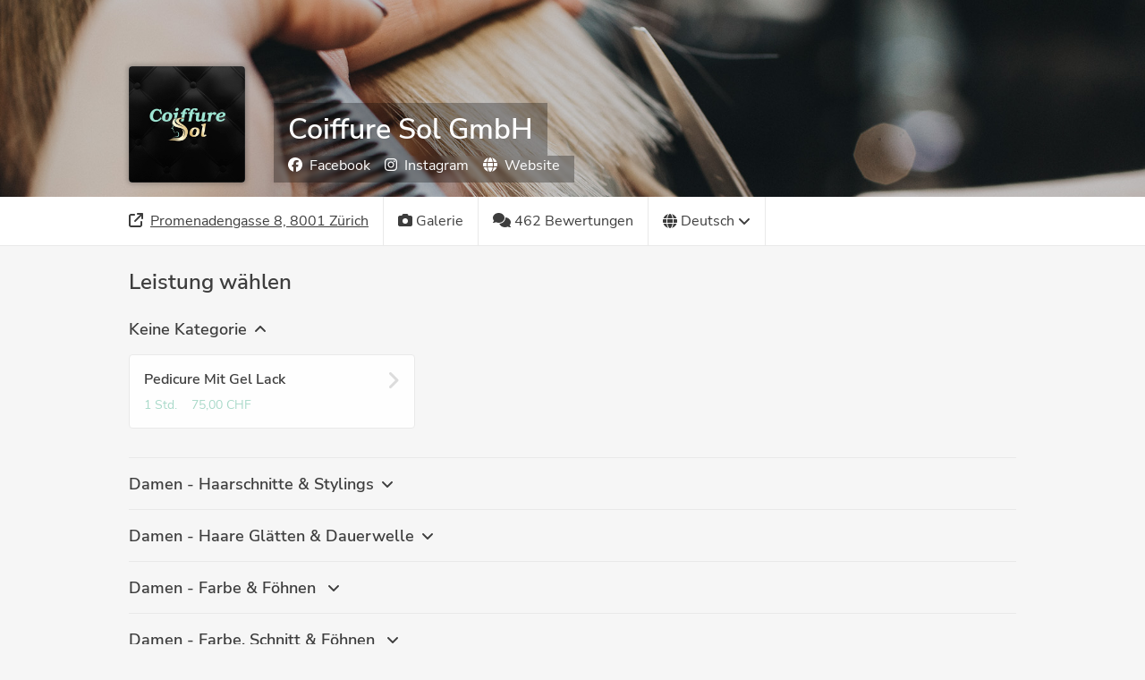

--- FILE ---
content_type: text/html; charset=utf-8
request_url: https://booking.localsearch.ch/bookings/coiffure-sol-gmbh/services?locale=de&origin=searchch
body_size: 21003
content:
<!DOCTYPE html><html><head><meta http-equiv="Content-type" content="text/html; charset=utf-8"><meta name="viewport" content="width=device-width,initial-scale=1,maximum-scale=1,user-scalable=no"><title>Buchen Sie jetzt Ihren Termin bei Coiffure Sol GmbH</title><meta name="description" content="Termine bei Coiffure Sol GmbH schnell und einfach online buchen. "/><meta property="og:title" content="Buchen Sie jetzt Ihren Termin bei Coiffure Sol GmbH"/><meta property="og:description" content="Termine bei Coiffure Sol GmbH schnell und einfach online buchen. "/><meta property="og:type" content="hairdresser"/><meta name="og:locale" property="og:locale" content="de-CH"/><link rel="icon" type="image/png" sizes="32x32" href="https://booking-widget.shore-cdn.com/booking/master/8479/assets/images/favicons/localsearch/favicon-32x32.png"/><link rel="icon" type="image/png" sizes="16x16" href="https://booking-widget.shore-cdn.com/booking/master/8479/assets/images/favicons/localsearch/favicon-16x16.png"/><link rel="shortcut icon" href="https://booking-widget.shore-cdn.com/booking/master/8479/assets/images/favicons/localsearch/favicon.ico"/><meta id="styles"><script>window.__PREFETCHED_DATA__ = {"coiffure-sol-gmbh":{"customerCustomAttributes":[],"feedback":{"merchantId":"722a9d6b-e3f2-43fc-8f13-c4558c8c246f","merchantSlug":"coiffure-sol-gmbh","reviews":{"currentPage":1,"data":[{"comment":"","customerName":"Alina B.","date":"2025-10-21T05:11:42.962Z","id":"af1b6d41-9e6e-46cd-a1e7-d4f8eafc5fb3","isPositive":true},{"comment":"Sehr gut. Freundlich, kompetent und ich war sehr zufrieden. Komme wieder!","customerName":"Chelly S.","date":"2025-08-31T05:09:40.683Z","id":"b69cfc62-c389-4a51-bcf0-a1b4fee6b8f8","isPositive":true},{"comment":"Coiffure Sol","customerName":"Aisha K.","date":"2025-08-28T05:12:46.635Z","id":"55a1ae41-a6de-4839-82f0-d951cd902cae","isPositive":true},{"comment":"Wie immer perfekt 👌 ","customerName":"Simone K.","date":"2025-08-23T05:06:21.576Z","id":"87842f58-a3b1-4d42-8a76-2cf676dd4e5d","isPositive":true},{"comment":"Sehr gut und professionell. ","customerName":"Maria N.","date":"2025-08-15T05:00:52.339Z","id":"b7e46035-da07-42d2-9111-866d572bc860","isPositive":true},{"comment":"","customerName":"Melanie S.","date":"2025-08-10T05:06:49.776Z","id":"cbad6646-b406-45c8-b79a-ea2e8a81bd64","isPositive":true},{"comment":"Es war super!","customerName":"Eliane L.","date":"2025-07-31T05:12:18.236Z","id":"ffd9aae6-99b4-43f4-b046-47ee0c96e09d","isPositive":true},{"comment":"Wie immer perfekt 👌 ","customerName":"Simone K.","date":"2025-07-31T05:05:45.092Z","id":"8b6eddea-f120-41ed-8e9b-115ab26999a1","isPositive":true},{"comment":"Super!! Das ist Haarexpertin!!! Professionell ","customerName":"Elizabeth E.","date":"2025-07-17T05:11:23.564Z","id":"26796c62-52d9-48cc-8e56-2ebfdeeee14a","isPositive":true},{"comment":"Immer sehr gut gemacht!","customerName":"marilia","date":"2025-07-11T05:06:19.440Z","id":"328ad2bc-6cf0-4ec9-b85d-19b37abcb31f","isPositive":true},{"comment":"Sehr empfehlenswert 🥰Marta ist sehr kompetent,freundlich und professionell. \nIch bin schon 10 Jahre Kundin.. ich freue mich immer wieder 🥰","customerName":"Simone K.","date":"2025-07-10T05:06:01.763Z","id":"bb575f83-0d93-4a59-8a70-90bdef74b980","isPositive":true},{"comment":"Sehr gut. Professionel und sehr freundlich.\nIch war sehr zufrieden und werde sicher wieder kommen.","customerName":"Chelly S.","date":"2025-07-06T05:04:40.066Z","id":"13b8197e-378e-41ad-a516-91d7aa74999c","isPositive":true},{"comment":"Heute hat Martha die ganze Keratinbehandlung A-Z gemacht 👍","customerName":"Andrea H.","date":"2025-06-22T05:07:45.970Z","id":"b4f82589-e66f-415f-9c99-308ee051344b","isPositive":true},{"comment":"Excelente ","customerName":"Chelly S.","date":"2025-06-08T05:02:04.978Z","id":"3e63dcdd-dcf0-4a69-9186-80fc7a371973","isPositive":true},{"comment":"Es war super!","customerName":"Eliane L.","date":"2025-06-04T05:02:49.181Z","id":"722fb361-ffed-4a81-9883-2a76b9695034","isPositive":true},{"comment":"Super wie immer","customerName":"Maria C.","date":"2025-06-03T05:01:42.303Z","id":"9f47e023-beb6-475b-9199-be4526b06e9b","isPositive":true},{"comment":"Zufrieden wie immer 😊 vielen Dank 🙏 ","customerName":"Bouchra W.","date":"2025-05-30T20:11:55.442Z","id":"b8d8b628-8ba2-4d33-8780-9d534e521e37","isPositive":true},{"comment":"","customerName":"Boyana K.","date":"2025-05-25T05:07:53.633Z","id":"e654be9a-7856-40c3-8735-a4f13d3926f6","isPositive":true},{"comment":"Sol Coiffeur überzeugt dur Professionalität und Zuverlässigkeit. D’Termine wärde stets pünktlich und zuverlässig ighalte.\nIch bi voll und ganz zfride – e kompetents, fründlichs Team mit höchschtem Qualitätsbewusstsein.","customerName":"Ricassia K.","date":"2025-05-17T05:32:29.205Z","id":"27b34b3e-e45b-4806-ad70-70e3f387c0b2","isPositive":true},{"comment":"Tip top !\n\n","customerName":"karine c.","date":"2025-04-20T05:11:07.681Z","id":"6bc1ebc9-456c-44e7-9958-3e49254ca145","isPositive":true},{"comment":"","customerName":"Vania G.","date":"2025-04-06T05:10:14.033Z","id":"60b86c63-a757-4b5f-940d-009a4d52e6a6","isPositive":true},{"comment":"","customerName":"Manuela K.","date":"2025-04-05T05:30:58.700Z","id":"f973ae5f-b3ac-422f-9830-bc320dc8dd05","isPositive":true},{"comment":"","customerName":"Manuela K.","date":"2025-03-23T06:10:06.397Z","id":"53344aba-f6b2-4cd1-b8f1-a42bf949982f","isPositive":true},{"comment":"","customerName":"Manuela K.","date":"2025-03-16T06:17:40.797Z","id":"c7cf6e72-4917-4840-bc5c-6e868fee5f89","isPositive":true}],"hasNextPage":true,"isLoadingPage":false,"perPage":24,"totalCount":462,"totalPages":20}},"galleryImages":{"galleryImages":["https://shore-fss-production.s3-eu-west-1.amazonaws.com/uploads/722a9d6b-e3f2-43fc-8f13-c4558c8c246f/65f9c7e55384cc00072d444e/IMG_6913.PNG","https://shore-fss-production.s3-eu-west-1.amazonaws.com/uploads/722a9d6b-e3f2-43fc-8f13-c4558c8c246f/65982c8357b5e50007f752a0/WhatsApp_Bild_2023-11-28_um_15.24.40_b31c20f4.jpg"],"merchantId":"722a9d6b-e3f2-43fc-8f13-c4558c8c246f","merchantSlug":"coiffure-sol-gmbh"},"headerImages":{"heroImages":[],"merchantId":"722a9d6b-e3f2-43fc-8f13-c4558c8c246f","merchantSlug":"coiffure-sol-gmbh"},"loadedMerchant":{"company":{"name":"Coiffure Sol GmbH","whiteLabelSlug":"localsearch"},"merchant":{"address":"Promenadengasse 8, 8001 Zürich","capacity":{"type":"Not Asked"},"categories":[],"countryISOCode":"CH","customerAttributes":[],"customerCustomAttributes":[],"customerNote":"","enabledPayments":[],"galleryImages":{"type":"Not Asked"},"groupName":null,"heroImage":{"type":"Not Asked"},"id":"722a9d6b-e3f2-43fc-8f13-c4558c8c246f","imageUrl":{},"industry":"hairdresser","locale":"de-CH","logoUrl":{"medium":"https://shore-fss-production.s3-eu-west-1.amazonaws.com/uploads/722a9d6b-e3f2-43fc-8f13-c4558c8c246f/5ff6129ba77ac40009fe8d70/IMG_0218.JPG"},"name":"Coiffure Sol GmbH","organizationId":"bc72c84e-ea6c-497f-a326-0929d1bbc5e2","pixel_id":null,"resources":[],"reviews":{"type":"Not Asked"},"services":{"type":"Not Asked"},"settings":{"isDirectBookable":true,"isDoubleOptInRequired":false,"maxBookableServices":1,"shouldCollapseServiceCategories":true,"shouldDisplayMaps":true,"shouldDisplayReviews":true,"shouldMultiplyPriceByCapacity":true,"shouldShowCustomerNote":false,"shouldShowDuration":true,"shouldShowLocationPicker":true,"shouldShowNewsletterTerms":{"type":"Not Asked"},"shouldShowPhotoGallery":true,"themeColor":"#a9d9c9"},"slug":"coiffure-sol-gmbh","socialLinks":{"facebook":"https://www.facebook.com/","instagram":"@sol_coiffuer","website":"http://www.coiffuresol.ch"},"steps":[],"suspended":false,"timezone":"Europe/Zurich"},"shouldLoadBookingData":false},"locations":{},"steps":{"services":[{"id":"7b1b05e3-ecd6-4f3d-bb1c-e036a62b87ee","name":"Pedicure Mit Gel Lack","position":1,"description":"","uuid":"7b1b05e3-ecd6-4f3d-bb1c-e036a62b87ee","duration":60,"price":"CHF 75.00","price_cents":7500,"required_capacity":false,"addons":[],"occurring":false,"price_currency":"CHF","requirements":[],"resource_ids":["95123f98-a967-4196-8b0c-f461b78f2155","1ca530ec-2392-4dfb-8638-5bb0e5b12937","e0799398-cbbe-4902-9bcd-0dcb3a1dcff2"],"service_category_id":null,"tax_category":null},{"id":"43b2cbea-c867-4914-91a5-2579b7d80489","name":" Waschen, Schneiden & Föhnen (kurs haare)","position":1,"description":"","uuid":"43b2cbea-c867-4914-91a5-2579b7d80489","duration":40,"price":"CHF 80.00","price_cents":8000,"required_capacity":false,"addons":[],"occurring":false,"price_currency":"CHF","requirements":[],"resource_ids":["95123f98-a967-4196-8b0c-f461b78f2155","9b7c786b-b6bf-4d5a-a12b-f73a33b257c3"],"service_category_id":"2ae8b137-4181-4e2b-b8fc-677e13522ffc","tax_category":null},{"id":"f8aa5c12-81f9-4492-a4a7-a6a0f1a754cd","name":"Waschen & Schneiden bis Kinnlänge","position":2,"description":"","uuid":"f8aa5c12-81f9-4492-a4a7-a6a0f1a754cd","duration":30,"price":"CHF 60.00","price_cents":6000,"required_capacity":false,"addons":[],"occurring":false,"price_currency":"CHF","requirements":[],"resource_ids":["95123f98-a967-4196-8b0c-f461b78f2155","9b7c786b-b6bf-4d5a-a12b-f73a33b257c3"],"service_category_id":"2ae8b137-4181-4e2b-b8fc-677e13522ffc","tax_category":null},{"id":"620f1cd9-d2e2-48a1-b4b5-1cbc027a4ff3","name":"Waschen , Schneiden &fohnen bis Schulterlange","position":3,"description":"","uuid":"620f1cd9-d2e2-48a1-b4b5-1cbc027a4ff3","duration":60,"price":"CHF 100.00","price_cents":10000,"required_capacity":false,"addons":[],"occurring":false,"price_currency":"CHF","requirements":[],"resource_ids":["95123f98-a967-4196-8b0c-f461b78f2155","9b7c786b-b6bf-4d5a-a12b-f73a33b257c3"],"service_category_id":"2ae8b137-4181-4e2b-b8fc-677e13522ffc","tax_category":null},{"id":"11a11a26-54cf-47d6-8fbd-971eb30235c9","name":"Waschen & Schneiden ab Schulterlänge","position":4,"description":"","uuid":"11a11a26-54cf-47d6-8fbd-971eb30235c9","duration":30,"price":"CHF 60.00","price_cents":6000,"required_capacity":false,"addons":[],"occurring":false,"price_currency":"CHF","requirements":[],"resource_ids":["95123f98-a967-4196-8b0c-f461b78f2155","9b7c786b-b6bf-4d5a-a12b-f73a33b257c3"],"service_category_id":"2ae8b137-4181-4e2b-b8fc-677e13522ffc","tax_category":null},{"id":"e847fc5c-01ed-49b2-b919-a7d5654477f4","name":"Waschen & Trockenföhnen bis Kinnlänge","position":5,"description":"","uuid":"e847fc5c-01ed-49b2-b919-a7d5654477f4","duration":30,"price":"CHF 50.00","price_cents":5000,"required_capacity":false,"addons":[],"occurring":false,"price_currency":"CHF","requirements":[],"resource_ids":["95123f98-a967-4196-8b0c-f461b78f2155","e0799398-cbbe-4902-9bcd-0dcb3a1dcff2","9b7c786b-b6bf-4d5a-a12b-f73a33b257c3"],"service_category_id":"2ae8b137-4181-4e2b-b8fc-677e13522ffc","tax_category":null},{"id":"b3cb624a-2f27-4791-99de-f7cae469ef21","name":"Waschen & Trockenföhnen ab Schulterlänge","position":6,"description":"","uuid":"b3cb624a-2f27-4791-99de-f7cae469ef21","duration":30,"price":"CHF 70.00","price_cents":7000,"required_capacity":false,"addons":[],"occurring":false,"price_currency":"CHF","requirements":[],"resource_ids":["95123f98-a967-4196-8b0c-f461b78f2155","e0799398-cbbe-4902-9bcd-0dcb3a1dcff2","9b7c786b-b6bf-4d5a-a12b-f73a33b257c3"],"service_category_id":"2ae8b137-4181-4e2b-b8fc-677e13522ffc","tax_category":null},{"id":"74b7f8bd-b8a7-49c0-8a0c-946101a34bcd","name":"Waschen & Föhnen bis Kinnlänge","position":7,"description":"","uuid":"74b7f8bd-b8a7-49c0-8a0c-946101a34bcd","duration":30,"price":"CHF 50.00","price_cents":5000,"required_capacity":false,"addons":[],"occurring":false,"price_currency":"CHF","requirements":[],"resource_ids":["95123f98-a967-4196-8b0c-f461b78f2155","e0799398-cbbe-4902-9bcd-0dcb3a1dcff2","9b7c786b-b6bf-4d5a-a12b-f73a33b257c3"],"service_category_id":"2ae8b137-4181-4e2b-b8fc-677e13522ffc","tax_category":null},{"id":"55205e9f-55a1-4bfb-a6df-79c01ff0443a","name":"Waschen & Föhnen bis Schulterlänge","position":8,"description":"","uuid":"55205e9f-55a1-4bfb-a6df-79c01ff0443a","duration":40,"price":"CHF 70.00","price_cents":7000,"required_capacity":false,"addons":[],"occurring":false,"price_currency":"CHF","requirements":[],"resource_ids":["95123f98-a967-4196-8b0c-f461b78f2155","e0799398-cbbe-4902-9bcd-0dcb3a1dcff2","9b7c786b-b6bf-4d5a-a12b-f73a33b257c3"],"service_category_id":"2ae8b137-4181-4e2b-b8fc-677e13522ffc","tax_category":null},{"id":"25ea7207-d062-4845-8213-183bc3fb13dd","name":"Waschen & Föhnen ab Schulterlänge","position":9,"description":"","uuid":"25ea7207-d062-4845-8213-183bc3fb13dd","duration":50,"price":"CHF 80.00","price_cents":8000,"required_capacity":false,"addons":[],"occurring":false,"price_currency":"CHF","requirements":[],"resource_ids":["95123f98-a967-4196-8b0c-f461b78f2155","e0799398-cbbe-4902-9bcd-0dcb3a1dcff2","9b7c786b-b6bf-4d5a-a12b-f73a33b257c3"],"service_category_id":"2ae8b137-4181-4e2b-b8fc-677e13522ffc","tax_category":null},{"id":"c6954e17-c565-4a7d-b80b-fd763a516126","name":"Schneiden & Trocken ab Schulterlänge","position":10,"description":"","uuid":"c6954e17-c565-4a7d-b80b-fd763a516126","duration":30,"price":"CHF 60.00","price_cents":6000,"required_capacity":false,"addons":[],"occurring":false,"price_currency":"CHF","requirements":[],"resource_ids":["95123f98-a967-4196-8b0c-f461b78f2155","9b7c786b-b6bf-4d5a-a12b-f73a33b257c3"],"service_category_id":"2ae8b137-4181-4e2b-b8fc-677e13522ffc","tax_category":null},{"id":"276abb25-e17c-4425-b7c3-9f1b1aa86d18","name":" Föhnen & Stylen bis Kinnlänge","position":11,"description":"","uuid":"276abb25-e17c-4425-b7c3-9f1b1aa86d18","duration":40,"price":"CHF 60.00","price_cents":6000,"required_capacity":false,"addons":[],"occurring":false,"price_currency":"CHF","requirements":[],"resource_ids":["95123f98-a967-4196-8b0c-f461b78f2155","e0799398-cbbe-4902-9bcd-0dcb3a1dcff2","9b7c786b-b6bf-4d5a-a12b-f73a33b257c3"],"service_category_id":"2ae8b137-4181-4e2b-b8fc-677e13522ffc","tax_category":null},{"id":"0fc40d98-97a1-4ea6-b862-24663350606f","name":" Föhnen & Stylen bis Schulterlänge","position":12,"description":"","uuid":"0fc40d98-97a1-4ea6-b862-24663350606f","duration":60,"price":"CHF 90.00","price_cents":9000,"required_capacity":false,"addons":[],"occurring":false,"price_currency":"CHF","requirements":[],"resource_ids":["95123f98-a967-4196-8b0c-f461b78f2155","e0799398-cbbe-4902-9bcd-0dcb3a1dcff2","9b7c786b-b6bf-4d5a-a12b-f73a33b257c3"],"service_category_id":"2ae8b137-4181-4e2b-b8fc-677e13522ffc","tax_category":null},{"id":"7a8d96ec-8be3-45f8-8da4-8f4f99fde4f4","name":"Haarglatung Mit Quimisch ","position":13,"description":"","uuid":"7a8d96ec-8be3-45f8-8da4-8f4f99fde4f4","duration":60,"price":"CHF 120.00","price_cents":12000,"required_capacity":false,"addons":[],"occurring":false,"price_currency":"CHF","requirements":[],"resource_ids":["95123f98-a967-4196-8b0c-f461b78f2155","9b7c786b-b6bf-4d5a-a12b-f73a33b257c3","e0799398-cbbe-4902-9bcd-0dcb3a1dcff2"],"service_category_id":"2ae8b137-4181-4e2b-b8fc-677e13522ffc","tax_category":null},{"id":"e7665c03-447d-4693-9700-89021bbe982c","name":"Hochsteckfrisur","position":14,"description":"","uuid":"e7665c03-447d-4693-9700-89021bbe982c","duration":60,"price":"CHF 120.00","price_cents":12000,"required_capacity":false,"addons":[],"occurring":false,"price_currency":"CHF","requirements":[],"resource_ids":["95123f98-a967-4196-8b0c-f461b78f2155","9b7c786b-b6bf-4d5a-a12b-f73a33b257c3"],"service_category_id":"2ae8b137-4181-4e2b-b8fc-677e13522ffc","tax_category":null},{"id":"04fcd8ce-bb6c-46f3-9acc-839aff25951f","name":"Brautfrisur","position":15,"description":"","uuid":"04fcd8ce-bb6c-46f3-9acc-839aff25951f","duration":90,"price":"CHF 130.00","price_cents":13000,"required_capacity":false,"addons":[],"occurring":false,"price_currency":"CHF","requirements":[],"resource_ids":["95123f98-a967-4196-8b0c-f461b78f2155","9b7c786b-b6bf-4d5a-a12b-f73a33b257c3"],"service_category_id":"2ae8b137-4181-4e2b-b8fc-677e13522ffc","tax_category":null},{"id":"95c1d427-ebfc-4cc4-af33-3a526613a6ca","name":" Beratungsgespräch Braut- Hochsteckfrisuren","position":16,"description":"","uuid":"95c1d427-ebfc-4cc4-af33-3a526613a6ca","duration":30,"price":"CHF 50.00","price_cents":5000,"required_capacity":false,"addons":[],"occurring":false,"price_currency":"CHF","requirements":[],"resource_ids":["95123f98-a967-4196-8b0c-f461b78f2155","9b7c786b-b6bf-4d5a-a12b-f73a33b257c3"],"service_category_id":"2ae8b137-4181-4e2b-b8fc-677e13522ffc","tax_category":null},{"id":"818d72db-c49e-44ce-8147-81c1a91a0887","name":" Felchtfrisur","position":17,"description":"","uuid":"818d72db-c49e-44ce-8147-81c1a91a0887","duration":45,"price":"CHF 60.00","price_cents":6000,"required_capacity":false,"addons":[],"occurring":false,"price_currency":"CHF","requirements":[],"resource_ids":["95123f98-a967-4196-8b0c-f461b78f2155","9b7c786b-b6bf-4d5a-a12b-f73a33b257c3"],"service_category_id":"2ae8b137-4181-4e2b-b8fc-677e13522ffc","tax_category":null},{"id":"0c3def6d-2786-47d0-bd24-7264a0015c7c","name":"Waschen, Schneiden & Föhnen bis Schulter","position":128,"description":"","uuid":"0c3def6d-2786-47d0-bd24-7264a0015c7c","duration":60,"price":"CHF 100.00","price_cents":10000,"required_capacity":false,"addons":[],"occurring":false,"price_currency":"CHF","requirements":[],"resource_ids":["95123f98-a967-4196-8b0c-f461b78f2155","9b7c786b-b6bf-4d5a-a12b-f73a33b257c3"],"service_category_id":"2ae8b137-4181-4e2b-b8fc-677e13522ffc","tax_category":null},{"id":"dc70812c-b8c7-4fe4-a58f-8ec87ddcfc3a","name":"waschen, schneiden & föhnen ab schulterlange","position":129,"description":"","uuid":"dc70812c-b8c7-4fe4-a58f-8ec87ddcfc3a","duration":70,"price":"CHF 110.00","price_cents":11000,"required_capacity":false,"addons":[],"occurring":false,"price_currency":"CHF","requirements":[],"resource_ids":["95123f98-a967-4196-8b0c-f461b78f2155","9b7c786b-b6bf-4d5a-a12b-f73a33b257c3"],"service_category_id":"2ae8b137-4181-4e2b-b8fc-677e13522ffc","tax_category":null},{"id":"faeef869-65d7-4dd1-b539-3f3e6e1d3346","name":"Haare Waschen","position":130,"description":"Diese service ist nur haare waschen ","uuid":"faeef869-65d7-4dd1-b539-3f3e6e1d3346","duration":15,"price":"CHF 30.00","price_cents":3000,"required_capacity":false,"addons":[],"occurring":false,"price_currency":"CHF","requirements":[],"resource_ids":["1ca530ec-2392-4dfb-8638-5bb0e5b12937","95123f98-a967-4196-8b0c-f461b78f2155","e0799398-cbbe-4902-9bcd-0dcb3a1dcff2"],"service_category_id":"2ae8b137-4181-4e2b-b8fc-677e13522ffc","tax_category":null},{"id":"07bee1eb-1cd7-42b0-83cd-fbf027a04cd5","name":"Haare Waschen mit pieling","position":131,"description":"","uuid":"07bee1eb-1cd7-42b0-83cd-fbf027a04cd5","duration":30,"price":"CHF 40.00","price_cents":4000,"required_capacity":false,"addons":[],"occurring":false,"price_currency":"CHF","requirements":[],"resource_ids":["1ca530ec-2392-4dfb-8638-5bb0e5b12937","95123f98-a967-4196-8b0c-f461b78f2155","e0799398-cbbe-4902-9bcd-0dcb3a1dcff2"],"service_category_id":"2ae8b137-4181-4e2b-b8fc-677e13522ffc","tax_category":null},{"id":"c981b56e-f999-45ab-ac6c-3251baf56c10","name":"Dauerwelle bis Kinnlänge","position":26,"description":"","uuid":"c981b56e-f999-45ab-ac6c-3251baf56c10","duration":90,"price":"CHF 200.00","price_cents":20000,"required_capacity":false,"addons":[],"occurring":false,"price_currency":"CHF","requirements":[],"resource_ids":["95123f98-a967-4196-8b0c-f461b78f2155","9b7c786b-b6bf-4d5a-a12b-f73a33b257c3"],"service_category_id":"93de287d-0145-46f4-b637-b95c22b77cb4","tax_category":null},{"id":"7f58a970-654b-4665-9be8-10a9e2dc35f8","name":"Dauerwelle bis Schulterlänge","position":27,"description":"","uuid":"7f58a970-654b-4665-9be8-10a9e2dc35f8","duration":120,"price":"CHF 250.00","price_cents":25000,"required_capacity":false,"addons":[],"occurring":false,"price_currency":"CHF","requirements":[],"resource_ids":["95123f98-a967-4196-8b0c-f461b78f2155","9b7c786b-b6bf-4d5a-a12b-f73a33b257c3"],"service_category_id":"93de287d-0145-46f4-b637-b95c22b77cb4","tax_category":null},{"id":"7f964466-1a87-46f9-8729-74fca1d6ab84","name":"Dauerwelle ab Schulterlänge","position":28,"description":"","uuid":"7f964466-1a87-46f9-8729-74fca1d6ab84","duration":150,"price":"CHF 280.00","price_cents":28000,"required_capacity":false,"addons":[],"occurring":false,"price_currency":"CHF","requirements":[],"resource_ids":["95123f98-a967-4196-8b0c-f461b78f2155","9b7c786b-b6bf-4d5a-a12b-f73a33b257c3"],"service_category_id":"93de287d-0145-46f4-b637-b95c22b77cb4","tax_category":null},{"id":"bcc53fb1-f35c-4fe2-990e-0b9a3a74bde0","name":"Dauerwelle & Schneiden bis Schulterlänge","position":29,"description":"","uuid":"bcc53fb1-f35c-4fe2-990e-0b9a3a74bde0","duration":30,"price":"CHF 180.00","price_cents":18000,"required_capacity":false,"addons":[],"occurring":false,"price_currency":"CHF","requirements":[],"resource_ids":["95123f98-a967-4196-8b0c-f461b78f2155","9b7c786b-b6bf-4d5a-a12b-f73a33b257c3"],"service_category_id":"93de287d-0145-46f4-b637-b95c22b77cb4","tax_category":null},{"id":"1b6f6e1e-2292-4f86-8f01-958f31f5ddd4","name":"Dauerwelle & Schneiden ab Schulterlänge","position":30,"description":"","uuid":"1b6f6e1e-2292-4f86-8f01-958f31f5ddd4","duration":165,"price":"CHF 200.00","price_cents":20000,"required_capacity":false,"addons":[],"occurring":false,"price_currency":"CHF","requirements":[],"resource_ids":["95123f98-a967-4196-8b0c-f461b78f2155","9b7c786b-b6bf-4d5a-a12b-f73a33b257c3"],"service_category_id":"93de287d-0145-46f4-b637-b95c22b77cb4","tax_category":null},{"id":"a814175a-35f6-4c81-8dd1-88a5cb60afe7","name":"Botox Glattung","position":31,"description":"","uuid":"a814175a-35f6-4c81-8dd1-88a5cb60afe7","duration":180,"price":"CHF 250.00","price_cents":25000,"required_capacity":false,"addons":[],"occurring":false,"price_currency":"CHF","requirements":[],"resource_ids":["1ca530ec-2392-4dfb-8638-5bb0e5b12937","95123f98-a967-4196-8b0c-f461b78f2155","e0799398-cbbe-4902-9bcd-0dcb3a1dcff2"],"service_category_id":"93de287d-0145-46f4-b637-b95c22b77cb4","tax_category":null},{"id":"2fb3871e-e74f-4f09-935b-e2974b7c84cc","name":"Färben Haaransatz & Föhnen bis Kinnlänge","position":40,"description":"","uuid":"2fb3871e-e74f-4f09-935b-e2974b7c84cc","duration":70,"price":"CHF 140.00","price_cents":14000,"required_capacity":false,"addons":[],"occurring":false,"price_currency":"CHF","requirements":[],"resource_ids":["e0799398-cbbe-4902-9bcd-0dcb3a1dcff2","95123f98-a967-4196-8b0c-f461b78f2155","9b7c786b-b6bf-4d5a-a12b-f73a33b257c3"],"service_category_id":"85cf3fad-d6d7-4b12-a329-5b8ed7df4afb","tax_category":null},{"id":"329cf679-2f75-4fe6-ad90-c23deed2336a","name":"Färben Haaransatz & Föhnen bis Schulterlänge","position":41,"description":"","uuid":"329cf679-2f75-4fe6-ad90-c23deed2336a","duration":80,"price":"CHF 140.00","price_cents":14000,"required_capacity":false,"addons":[],"occurring":false,"price_currency":"CHF","requirements":[],"resource_ids":["e0799398-cbbe-4902-9bcd-0dcb3a1dcff2","95123f98-a967-4196-8b0c-f461b78f2155","9b7c786b-b6bf-4d5a-a12b-f73a33b257c3"],"service_category_id":"85cf3fad-d6d7-4b12-a329-5b8ed7df4afb","tax_category":null},{"id":"ca0b62d4-ff58-4cc6-89ee-823c458e9ec9","name":"Färben Haaransatz & Föhnen ab Schulterlänge","position":42,"description":"","uuid":"ca0b62d4-ff58-4cc6-89ee-823c458e9ec9","duration":110,"price":"CHF 160.00","price_cents":16000,"required_capacity":false,"addons":[],"occurring":false,"price_currency":"CHF","requirements":[],"resource_ids":["e0799398-cbbe-4902-9bcd-0dcb3a1dcff2","95123f98-a967-4196-8b0c-f461b78f2155","9b7c786b-b6bf-4d5a-a12b-f73a33b257c3"],"service_category_id":"85cf3fad-d6d7-4b12-a329-5b8ed7df4afb","tax_category":null},{"id":"527c1cd2-6e7b-4443-bb82-9ab67d820163","name":"Färben ganzer Kopf & Föhnen bis Kinnlänge","position":43,"description":"","uuid":"527c1cd2-6e7b-4443-bb82-9ab67d820163","duration":70,"price":"CHF 140.00","price_cents":14000,"required_capacity":false,"addons":[],"occurring":false,"price_currency":"CHF","requirements":[],"resource_ids":["e0799398-cbbe-4902-9bcd-0dcb3a1dcff2","95123f98-a967-4196-8b0c-f461b78f2155","9b7c786b-b6bf-4d5a-a12b-f73a33b257c3"],"service_category_id":"85cf3fad-d6d7-4b12-a329-5b8ed7df4afb","tax_category":null},{"id":"5c7f235c-a044-421b-8de7-f6464ed83d0f","name":"Färben ganzer Kopf & Föhnen bis Schulterlänge","position":44,"description":"","uuid":"5c7f235c-a044-421b-8de7-f6464ed83d0f","duration":90,"price":"CHF 160.00","price_cents":16000,"required_capacity":false,"addons":[],"occurring":false,"price_currency":"CHF","requirements":[],"resource_ids":["e0799398-cbbe-4902-9bcd-0dcb3a1dcff2","95123f98-a967-4196-8b0c-f461b78f2155","9b7c786b-b6bf-4d5a-a12b-f73a33b257c3"],"service_category_id":"85cf3fad-d6d7-4b12-a329-5b8ed7df4afb","tax_category":null},{"id":"7c0bf276-5fa0-44ad-841e-0fedd85ac74f","name":"Färben ganzer Kopf & Föhnen ab Schulterlänge","position":45,"description":"","uuid":"7c0bf276-5fa0-44ad-841e-0fedd85ac74f","duration":110,"price":"CHF 170.00","price_cents":17000,"required_capacity":false,"addons":[],"occurring":false,"price_currency":"CHF","requirements":[],"resource_ids":["e0799398-cbbe-4902-9bcd-0dcb3a1dcff2","95123f98-a967-4196-8b0c-f461b78f2155","9b7c786b-b6bf-4d5a-a12b-f73a33b257c3"],"service_category_id":"85cf3fad-d6d7-4b12-a329-5b8ed7df4afb","tax_category":null},{"id":"9bd3ac67-426b-4ebb-a570-3942e84092ac","name":"Färben ganzer Kopf & Föhnen Überlange / Extensions","position":46,"description":"","uuid":"9bd3ac67-426b-4ebb-a570-3942e84092ac","duration":120,"price":"CHF 210.00","price_cents":21000,"required_capacity":false,"addons":[],"occurring":false,"price_currency":"CHF","requirements":[],"resource_ids":["e0799398-cbbe-4902-9bcd-0dcb3a1dcff2","95123f98-a967-4196-8b0c-f461b78f2155","9b7c786b-b6bf-4d5a-a12b-f73a33b257c3"],"service_category_id":"85cf3fad-d6d7-4b12-a329-5b8ed7df4afb","tax_category":null},{"id":"2c8b8bbf-7a07-4934-94d1-ae216f323a7d","name":"Folien Mèches Oberkopf & Föhnen bis Kinnlänge","position":47,"description":"","uuid":"2c8b8bbf-7a07-4934-94d1-ae216f323a7d","duration":110,"price":"CHF 170.00","price_cents":17000,"required_capacity":false,"addons":[],"occurring":false,"price_currency":"CHF","requirements":[],"resource_ids":["95123f98-a967-4196-8b0c-f461b78f2155","9b7c786b-b6bf-4d5a-a12b-f73a33b257c3"],"service_category_id":"85cf3fad-d6d7-4b12-a329-5b8ed7df4afb","tax_category":null},{"id":"f6fe3890-b22a-4928-8d18-cf97e70df125","name":"Folien Mèches Oberkopf & Föhnen bis Schulterlänge","position":48,"description":"","uuid":"f6fe3890-b22a-4928-8d18-cf97e70df125","duration":120,"price":"CHF 210.00","price_cents":21000,"required_capacity":false,"addons":[],"occurring":false,"price_currency":"CHF","requirements":[],"resource_ids":["95123f98-a967-4196-8b0c-f461b78f2155","9b7c786b-b6bf-4d5a-a12b-f73a33b257c3"],"service_category_id":"85cf3fad-d6d7-4b12-a329-5b8ed7df4afb","tax_category":null},{"id":"d9091626-b596-468e-a7e6-e37a73c1add2","name":"Folien Mèches ganzer Kopf & Föhnen bis Kinnlänge","position":49,"description":"","uuid":"d9091626-b596-468e-a7e6-e37a73c1add2","duration":145,"price":"CHF 230.00","price_cents":23000,"required_capacity":false,"addons":[],"occurring":false,"price_currency":"CHF","requirements":[],"resource_ids":["95123f98-a967-4196-8b0c-f461b78f2155","9b7c786b-b6bf-4d5a-a12b-f73a33b257c3"],"service_category_id":"85cf3fad-d6d7-4b12-a329-5b8ed7df4afb","tax_category":null},{"id":"eae95d50-94fc-4f28-ad5e-20b52f168f6a","name":"Folien Mèches ganzer Kopf & Föhnen bis Schulterlänge","position":50,"description":"","uuid":"eae95d50-94fc-4f28-ad5e-20b52f168f6a","duration":240,"price":"CHF 300.00","price_cents":30000,"required_capacity":false,"addons":[],"occurring":false,"price_currency":"CHF","requirements":[],"resource_ids":["95123f98-a967-4196-8b0c-f461b78f2155","9b7c786b-b6bf-4d5a-a12b-f73a33b257c3"],"service_category_id":"85cf3fad-d6d7-4b12-a329-5b8ed7df4afb","tax_category":null},{"id":"74de4a0b-3e61-4cfd-8447-fdd2bc8dfee3","name":"Folien Mèches ganzer Kopf & Föhnen ab Schulterlänge","position":51,"description":"","uuid":"74de4a0b-3e61-4cfd-8447-fdd2bc8dfee3","duration":180,"price":"CHF 280.00","price_cents":28000,"required_capacity":false,"addons":[],"occurring":false,"price_currency":"CHF","requirements":[],"resource_ids":["95123f98-a967-4196-8b0c-f461b78f2155","9b7c786b-b6bf-4d5a-a12b-f73a33b257c3"],"service_category_id":"85cf3fad-d6d7-4b12-a329-5b8ed7df4afb","tax_category":null},{"id":"5d8b21ce-4236-4be2-9a23-e6dc50537880","name":"Folien Mèches ganzer Kopf & Föhnen Überlänge / Extensions","position":52,"description":"","uuid":"5d8b21ce-4236-4be2-9a23-e6dc50537880","duration":240,"price":"CHF 330.00","price_cents":33000,"required_capacity":false,"addons":[],"occurring":false,"price_currency":"CHF","requirements":[],"resource_ids":["95123f98-a967-4196-8b0c-f461b78f2155","9b7c786b-b6bf-4d5a-a12b-f73a33b257c3"],"service_category_id":"85cf3fad-d6d7-4b12-a329-5b8ed7df4afb","tax_category":null},{"id":"e5fcad46-8211-4eed-b2c1-76fc717fd535","name":"Tönung & Föhnen bis Kinnlänge","position":53,"description":"","uuid":"e5fcad46-8211-4eed-b2c1-76fc717fd535","duration":60,"price":"CHF 120.00","price_cents":12000,"required_capacity":false,"addons":[],"occurring":false,"price_currency":"CHF","requirements":[],"resource_ids":["e0799398-cbbe-4902-9bcd-0dcb3a1dcff2","95123f98-a967-4196-8b0c-f461b78f2155","9b7c786b-b6bf-4d5a-a12b-f73a33b257c3"],"service_category_id":"85cf3fad-d6d7-4b12-a329-5b8ed7df4afb","tax_category":null},{"id":"e89942e8-da26-4f89-b8c2-90aa8efbfec7","name":"Tönung & Föhnen bis Schulterlänge","position":54,"description":"","uuid":"e89942e8-da26-4f89-b8c2-90aa8efbfec7","duration":30,"price":"CHF 140.00","price_cents":14000,"required_capacity":false,"addons":[],"occurring":false,"price_currency":"CHF","requirements":[],"resource_ids":["e0799398-cbbe-4902-9bcd-0dcb3a1dcff2","95123f98-a967-4196-8b0c-f461b78f2155","9b7c786b-b6bf-4d5a-a12b-f73a33b257c3"],"service_category_id":"85cf3fad-d6d7-4b12-a329-5b8ed7df4afb","tax_category":null},{"id":"940703cc-09e6-47b0-ab5a-424d0c510d1c","name":"Tönung & Föhnen ab Schulterlänge","position":55,"description":"","uuid":"940703cc-09e6-47b0-ab5a-424d0c510d1c","duration":80,"price":"CHF 160.00","price_cents":16000,"required_capacity":false,"addons":[],"occurring":false,"price_currency":"CHF","requirements":[],"resource_ids":["e0799398-cbbe-4902-9bcd-0dcb3a1dcff2","95123f98-a967-4196-8b0c-f461b78f2155","9b7c786b-b6bf-4d5a-a12b-f73a33b257c3"],"service_category_id":"85cf3fad-d6d7-4b12-a329-5b8ed7df4afb","tax_category":null},{"id":"bad315d5-5bdd-435e-a4c1-aecaf28d50fa","name":"Tönung & Föhnen Überlänge / Extensions","position":56,"description":"","uuid":"bad315d5-5bdd-435e-a4c1-aecaf28d50fa","duration":90,"price":"CHF 180.00","price_cents":18000,"required_capacity":false,"addons":[],"occurring":false,"price_currency":"CHF","requirements":[],"resource_ids":["e0799398-cbbe-4902-9bcd-0dcb3a1dcff2","95123f98-a967-4196-8b0c-f461b78f2155","9b7c786b-b6bf-4d5a-a12b-f73a33b257c3"],"service_category_id":"85cf3fad-d6d7-4b12-a329-5b8ed7df4afb","tax_category":null},{"id":"90ec9dbd-4652-4216-a0bf-84bd3031ee41","name":"Folien Balayage & Föhnen bis Kinnlänge","position":57,"description":"","uuid":"90ec9dbd-4652-4216-a0bf-84bd3031ee41","duration":80,"price":"CHF 150.00","price_cents":15000,"required_capacity":false,"addons":[],"occurring":false,"price_currency":"CHF","requirements":[],"resource_ids":["95123f98-a967-4196-8b0c-f461b78f2155","9b7c786b-b6bf-4d5a-a12b-f73a33b257c3"],"service_category_id":"85cf3fad-d6d7-4b12-a329-5b8ed7df4afb","tax_category":null},{"id":"14d0bd77-b540-4d68-8483-d85b753f654f","name":"Folien Balayage & Föhnen bis Schulterlänge","position":58,"description":"","uuid":"14d0bd77-b540-4d68-8483-d85b753f654f","duration":110,"price":"CHF 170.00","price_cents":17000,"required_capacity":false,"addons":[],"occurring":false,"price_currency":"CHF","requirements":[],"resource_ids":["95123f98-a967-4196-8b0c-f461b78f2155","9b7c786b-b6bf-4d5a-a12b-f73a33b257c3"],"service_category_id":"85cf3fad-d6d7-4b12-a329-5b8ed7df4afb","tax_category":null},{"id":"cbeb57dc-b234-482b-8aa1-6edd9e9df538","name":"Folien Balayage & Föhnen ab Schulterlänge","position":59,"description":"","uuid":"cbeb57dc-b234-482b-8aa1-6edd9e9df538","duration":135,"price":"CHF 190.00","price_cents":19000,"required_capacity":false,"addons":[],"occurring":false,"price_currency":"CHF","requirements":[],"resource_ids":["95123f98-a967-4196-8b0c-f461b78f2155","9b7c786b-b6bf-4d5a-a12b-f73a33b257c3"],"service_category_id":"85cf3fad-d6d7-4b12-a329-5b8ed7df4afb","tax_category":null},{"id":"885ef508-5765-4d39-ba78-ce3fcd64b128","name":"Folien Balayage & Föhnen Überlänge / Extensions","position":60,"description":"","uuid":"885ef508-5765-4d39-ba78-ce3fcd64b128","duration":165,"price":"CHF 210.00","price_cents":21000,"required_capacity":false,"addons":[],"occurring":false,"price_currency":"CHF","requirements":[],"resource_ids":["95123f98-a967-4196-8b0c-f461b78f2155","9b7c786b-b6bf-4d5a-a12b-f73a33b257c3"],"service_category_id":"85cf3fad-d6d7-4b12-a329-5b8ed7df4afb","tax_category":null},{"id":"c5cdc0d9-184a-450b-93fe-4f2b08443962","name":"Blondieren & Föhnen bis Kinnlänge","position":61,"description":"","uuid":"c5cdc0d9-184a-450b-93fe-4f2b08443962","duration":120,"price":"CHF 200.00","price_cents":20000,"required_capacity":false,"addons":[],"occurring":false,"price_currency":"CHF","requirements":[],"resource_ids":["95123f98-a967-4196-8b0c-f461b78f2155","9b7c786b-b6bf-4d5a-a12b-f73a33b257c3"],"service_category_id":"85cf3fad-d6d7-4b12-a329-5b8ed7df4afb","tax_category":null},{"id":"7a587aa5-3c10-42f6-b5aa-1d371e9fdd8e","name":"Blondieren & Föhnen bis Schulterlänge","position":62,"description":"","uuid":"7a587aa5-3c10-42f6-b5aa-1d371e9fdd8e","duration":165,"price":"CHF 230.00","price_cents":23000,"required_capacity":false,"addons":[],"occurring":false,"price_currency":"CHF","requirements":[],"resource_ids":["95123f98-a967-4196-8b0c-f461b78f2155","9b7c786b-b6bf-4d5a-a12b-f73a33b257c3"],"service_category_id":"85cf3fad-d6d7-4b12-a329-5b8ed7df4afb","tax_category":null},{"id":"d19e9e82-9d7f-4756-9004-2656a043875a","name":"Blondieren & Föhnen ab Schulterlänge","position":63,"description":"","uuid":"d19e9e82-9d7f-4756-9004-2656a043875a","duration":100,"price":"CHF 200.00","price_cents":20000,"required_capacity":false,"addons":[],"occurring":false,"price_currency":"CHF","requirements":[],"resource_ids":["95123f98-a967-4196-8b0c-f461b78f2155","9b7c786b-b6bf-4d5a-a12b-f73a33b257c3"],"service_category_id":"85cf3fad-d6d7-4b12-a329-5b8ed7df4afb","tax_category":null},{"id":"a26346bb-37c1-4f56-a637-fc734d9daacd","name":"Färbung Reinigen/Auswaschen bis Kinnlänge","position":64,"description":"","uuid":"a26346bb-37c1-4f56-a637-fc734d9daacd","duration":120,"price":"CHF 160.00","price_cents":16000,"required_capacity":false,"addons":[],"occurring":false,"price_currency":"CHF","requirements":[],"resource_ids":["95123f98-a967-4196-8b0c-f461b78f2155","9b7c786b-b6bf-4d5a-a12b-f73a33b257c3"],"service_category_id":"85cf3fad-d6d7-4b12-a329-5b8ed7df4afb","tax_category":null},{"id":"1c5fa882-3c84-4710-bf18-b8e9b3a65a20","name":"Färbung Reinigen/Auswaschen bis Schulterlänge","position":65,"description":"","uuid":"1c5fa882-3c84-4710-bf18-b8e9b3a65a20","duration":140,"price":"CHF 190.00","price_cents":19000,"required_capacity":false,"addons":[],"occurring":false,"price_currency":"CHF","requirements":[],"resource_ids":["95123f98-a967-4196-8b0c-f461b78f2155","9b7c786b-b6bf-4d5a-a12b-f73a33b257c3"],"service_category_id":"85cf3fad-d6d7-4b12-a329-5b8ed7df4afb","tax_category":null},{"id":"e51f4565-782b-4310-8f86-0682da972770","name":"Färbung Reinigen/Auswaschen ab Schulterlänge","position":66,"description":"","uuid":"e51f4565-782b-4310-8f86-0682da972770","duration":150,"price":"CHF 230.00","price_cents":23000,"required_capacity":false,"addons":[],"occurring":false,"price_currency":"CHF","requirements":[],"resource_ids":["95123f98-a967-4196-8b0c-f461b78f2155","9b7c786b-b6bf-4d5a-a12b-f73a33b257c3"],"service_category_id":"85cf3fad-d6d7-4b12-a329-5b8ed7df4afb","tax_category":null},{"id":"1310f064-9a92-44bd-8b16-9cc8169c9a43","name":"Färben Haaransatz, Schneiden & Föhnen bis Kinnlänge","position":68,"description":"","uuid":"1310f064-9a92-44bd-8b16-9cc8169c9a43","duration":90,"price":"CHF 140.00","price_cents":14000,"required_capacity":false,"addons":[],"occurring":false,"price_currency":"CHF","requirements":[],"resource_ids":["95123f98-a967-4196-8b0c-f461b78f2155","9b7c786b-b6bf-4d5a-a12b-f73a33b257c3"],"service_category_id":"c9ab70b8-94cc-49d8-bbf0-dd643e69e30b","tax_category":null},{"id":"20d8c55b-e25e-4bd3-9e5e-321d123c5760","name":" Färben Haaransatz, Schneiden & Föhnen bis Schulterlänge","position":69,"description":"","uuid":"20d8c55b-e25e-4bd3-9e5e-321d123c5760","duration":100,"price":"CHF 160.00","price_cents":16000,"required_capacity":false,"addons":[],"occurring":false,"price_currency":"CHF","requirements":[],"resource_ids":["95123f98-a967-4196-8b0c-f461b78f2155","9b7c786b-b6bf-4d5a-a12b-f73a33b257c3"],"service_category_id":"c9ab70b8-94cc-49d8-bbf0-dd643e69e30b","tax_category":null},{"id":"e81aaaf8-48ad-4a6a-b6a1-4c8b5b5e7bd5","name":" Färben Haaransatz, Schneiden & Föhnen ab Schulterlänge","position":70,"description":"","uuid":"e81aaaf8-48ad-4a6a-b6a1-4c8b5b5e7bd5","duration":120,"price":"CHF 180.00","price_cents":18000,"required_capacity":false,"addons":[],"occurring":false,"price_currency":"CHF","requirements":[],"resource_ids":["95123f98-a967-4196-8b0c-f461b78f2155","9b7c786b-b6bf-4d5a-a12b-f73a33b257c3"],"service_category_id":"c9ab70b8-94cc-49d8-bbf0-dd643e69e30b","tax_category":null},{"id":"9dc4accc-cb74-4a10-8e7d-1bcbcb9ba9ac","name":" Färben Haaransatz, Schneiden & Föhnen Überlänge/Extensions","position":71,"description":"","uuid":"9dc4accc-cb74-4a10-8e7d-1bcbcb9ba9ac","duration":135,"price":"CHF 190.00","price_cents":19000,"required_capacity":false,"addons":[],"occurring":false,"price_currency":"CHF","requirements":[],"resource_ids":["95123f98-a967-4196-8b0c-f461b78f2155","9b7c786b-b6bf-4d5a-a12b-f73a33b257c3"],"service_category_id":"c9ab70b8-94cc-49d8-bbf0-dd643e69e30b","tax_category":null},{"id":"d10260ec-a0a4-4089-a11d-eb49d2113ea3","name":"Färben ganzer Kopf, Schneiden & Föhnen bis Kinnlänge","position":72,"description":"","uuid":"d10260ec-a0a4-4089-a11d-eb49d2113ea3","duration":90,"price":"CHF 160.00","price_cents":16000,"required_capacity":false,"addons":[],"occurring":false,"price_currency":"CHF","requirements":[],"resource_ids":["95123f98-a967-4196-8b0c-f461b78f2155","9b7c786b-b6bf-4d5a-a12b-f73a33b257c3"],"service_category_id":"c9ab70b8-94cc-49d8-bbf0-dd643e69e30b","tax_category":null},{"id":"69b4ba4f-27d0-468c-8846-d369c695652c","name":"Färben ganzer Kopf, Schneiden & Föhnen bis Schulterlänge","position":73,"description":"","uuid":"69b4ba4f-27d0-468c-8846-d369c695652c","duration":120,"price":"CHF 230.00","price_cents":23000,"required_capacity":false,"addons":[],"occurring":false,"price_currency":"CHF","requirements":[],"resource_ids":["95123f98-a967-4196-8b0c-f461b78f2155","9b7c786b-b6bf-4d5a-a12b-f73a33b257c3"],"service_category_id":"c9ab70b8-94cc-49d8-bbf0-dd643e69e30b","tax_category":null},{"id":"a948f17c-7afb-42cd-808a-a8f593aa842d","name":"Färben ganzer Kopf, Schneiden & Föhnen ab Schulterlänge","position":74,"description":"","uuid":"a948f17c-7afb-42cd-808a-a8f593aa842d","duration":150,"price":"CHF 260.00","price_cents":26000,"required_capacity":false,"addons":[],"occurring":false,"price_currency":"CHF","requirements":[],"resource_ids":["95123f98-a967-4196-8b0c-f461b78f2155","9b7c786b-b6bf-4d5a-a12b-f73a33b257c3"],"service_category_id":"c9ab70b8-94cc-49d8-bbf0-dd643e69e30b","tax_category":null},{"id":"7f3c1072-8aa8-441a-81e7-d16e2011c833","name":"Färben ganzer Kopf, Schneiden & Föhnen Überlänge /Extensions","position":75,"description":"","uuid":"7f3c1072-8aa8-441a-81e7-d16e2011c833","duration":165,"price":"CHF 280.00","price_cents":28000,"required_capacity":false,"addons":[],"occurring":false,"price_currency":"CHF","requirements":[],"resource_ids":["95123f98-a967-4196-8b0c-f461b78f2155","9b7c786b-b6bf-4d5a-a12b-f73a33b257c3"],"service_category_id":"c9ab70b8-94cc-49d8-bbf0-dd643e69e30b","tax_category":null},{"id":"196f65a7-d555-4bec-9f3b-ed9a877ac047","name":" Folien Mèches Oberkopf, Schneiden & Föhnen bis Kinnlänge","position":76,"description":"","uuid":"196f65a7-d555-4bec-9f3b-ed9a877ac047","duration":60,"price":"CHF 130.00","price_cents":13000,"required_capacity":false,"addons":[],"occurring":false,"price_currency":"CHF","requirements":[],"resource_ids":["95123f98-a967-4196-8b0c-f461b78f2155","9b7c786b-b6bf-4d5a-a12b-f73a33b257c3"],"service_category_id":"c9ab70b8-94cc-49d8-bbf0-dd643e69e30b","tax_category":null},{"id":"66eb3c1f-b0df-4774-b1e2-18b13301b925","name":" Folien Mèches Oberkopf, Schneiden & Föhnen bis Schulterlänge","position":77,"description":"","uuid":"66eb3c1f-b0df-4774-b1e2-18b13301b925","duration":90,"price":"CHF 150.00","price_cents":15000,"required_capacity":false,"addons":[],"occurring":false,"price_currency":"CHF","requirements":[],"resource_ids":["95123f98-a967-4196-8b0c-f461b78f2155","9b7c786b-b6bf-4d5a-a12b-f73a33b257c3"],"service_category_id":"c9ab70b8-94cc-49d8-bbf0-dd643e69e30b","tax_category":null},{"id":"e4455ad9-44dc-4e7b-8753-31c98c7c0259","name":" Folien Mèches Oberkopf, Schneiden & Föhnen ab Schulterlänge","position":78,"description":"","uuid":"e4455ad9-44dc-4e7b-8753-31c98c7c0259","duration":100,"price":"CHF 170.00","price_cents":17000,"required_capacity":false,"addons":[],"occurring":false,"price_currency":"CHF","requirements":[],"resource_ids":["95123f98-a967-4196-8b0c-f461b78f2155","9b7c786b-b6bf-4d5a-a12b-f73a33b257c3"],"service_category_id":"c9ab70b8-94cc-49d8-bbf0-dd643e69e30b","tax_category":null},{"id":"f98cd7d0-fecf-43ae-a76d-e970583c2419","name":" Folien Mèches Oberkopf, Schneiden & Föhnen Überlänge / Extensions","position":79,"description":"","uuid":"f98cd7d0-fecf-43ae-a76d-e970583c2419","duration":110,"price":"CHF 180.00","price_cents":18000,"required_capacity":false,"addons":[],"occurring":false,"price_currency":"CHF","requirements":[],"resource_ids":["95123f98-a967-4196-8b0c-f461b78f2155","9b7c786b-b6bf-4d5a-a12b-f73a33b257c3"],"service_category_id":"c9ab70b8-94cc-49d8-bbf0-dd643e69e30b","tax_category":null},{"id":"dee4917a-6d28-4ab4-a67b-f953bd340ba3","name":"Folien Mèches ganzer Kopf, Schneiden & Föhnen bis Kinnlänge","position":80,"description":"","uuid":"dee4917a-6d28-4ab4-a67b-f953bd340ba3","duration":90,"price":"CHF 170.00","price_cents":17000,"required_capacity":false,"addons":[],"occurring":false,"price_currency":"CHF","requirements":[],"resource_ids":["95123f98-a967-4196-8b0c-f461b78f2155","9b7c786b-b6bf-4d5a-a12b-f73a33b257c3"],"service_category_id":"c9ab70b8-94cc-49d8-bbf0-dd643e69e30b","tax_category":null},{"id":"3e168b00-6623-4a9b-a77f-69db0ea2b0fe","name":"Tönung, Schneiden & Föhnen bis Kinnlänge","position":81,"description":"","uuid":"3e168b00-6623-4a9b-a77f-69db0ea2b0fe","duration":70,"price":"CHF 140.00","price_cents":14000,"required_capacity":false,"addons":[],"occurring":false,"price_currency":"CHF","requirements":[],"resource_ids":["95123f98-a967-4196-8b0c-f461b78f2155","9b7c786b-b6bf-4d5a-a12b-f73a33b257c3"],"service_category_id":"c9ab70b8-94cc-49d8-bbf0-dd643e69e30b","tax_category":null},{"id":"55cecab4-c7e6-491c-8320-be04e7d81861","name":"Tönung, Schneiden & Föhnen bis Schulterlänge","position":82,"description":"","uuid":"55cecab4-c7e6-491c-8320-be04e7d81861","duration":80,"price":"CHF 160.00","price_cents":16000,"required_capacity":false,"addons":[],"occurring":false,"price_currency":"CHF","requirements":[],"resource_ids":["95123f98-a967-4196-8b0c-f461b78f2155","9b7c786b-b6bf-4d5a-a12b-f73a33b257c3"],"service_category_id":"c9ab70b8-94cc-49d8-bbf0-dd643e69e30b","tax_category":null},{"id":"c6fd7391-7998-4131-bc02-400eb954edf5","name":"Tönung, Schneiden & Föhnen ab Schulterlänge","position":83,"description":"","uuid":"c6fd7391-7998-4131-bc02-400eb954edf5","duration":110,"price":"CHF 180.00","price_cents":18000,"required_capacity":false,"addons":[],"occurring":false,"price_currency":"CHF","requirements":[],"resource_ids":["95123f98-a967-4196-8b0c-f461b78f2155","9b7c786b-b6bf-4d5a-a12b-f73a33b257c3"],"service_category_id":"c9ab70b8-94cc-49d8-bbf0-dd643e69e30b","tax_category":null},{"id":"5d3e7e10-03e0-4e70-8972-73f82b9b2f3b","name":"Tönung, Schneiden & Föhnen Überlänge / Extensions","position":84,"description":"","uuid":"5d3e7e10-03e0-4e70-8972-73f82b9b2f3b","duration":120,"price":"CHF 200.00","price_cents":20000,"required_capacity":false,"addons":[],"occurring":false,"price_currency":"CHF","requirements":[],"resource_ids":["95123f98-a967-4196-8b0c-f461b78f2155","9b7c786b-b6bf-4d5a-a12b-f73a33b257c3"],"service_category_id":"c9ab70b8-94cc-49d8-bbf0-dd643e69e30b","tax_category":null},{"id":"6d6c7515-6963-4086-8b73-d06304fc2588","name":"Folien Balayage, Schneiden & Föhnen bis Kinnlänge","position":85,"description":"","uuid":"6d6c7515-6963-4086-8b73-d06304fc2588","duration":150,"price":"CHF 250.00","price_cents":25000,"required_capacity":false,"addons":[],"occurring":false,"price_currency":"CHF","requirements":[],"resource_ids":["95123f98-a967-4196-8b0c-f461b78f2155","9b7c786b-b6bf-4d5a-a12b-f73a33b257c3"],"service_category_id":"c9ab70b8-94cc-49d8-bbf0-dd643e69e30b","tax_category":null},{"id":"039c97ca-835b-473f-bb3e-9ad0d75a04a8","name":"Folien Balayage, Schneiden & Föhnen bis Schulterlänge","position":86,"description":"","uuid":"039c97ca-835b-473f-bb3e-9ad0d75a04a8","duration":230,"price":"CHF 280.00","price_cents":28000,"required_capacity":false,"addons":[],"occurring":false,"price_currency":"CHF","requirements":[],"resource_ids":["95123f98-a967-4196-8b0c-f461b78f2155","9b7c786b-b6bf-4d5a-a12b-f73a33b257c3"],"service_category_id":"c9ab70b8-94cc-49d8-bbf0-dd643e69e30b","tax_category":null},{"id":"fb4e0fd6-ef66-4fe9-8d8b-d7725aa7bec3","name":"Folien Balayage, Schneiden & Föhnen ab Schulterlänge","position":87,"description":"","uuid":"fb4e0fd6-ef66-4fe9-8d8b-d7725aa7bec3","duration":260,"price":"CHF 330.00","price_cents":33000,"required_capacity":false,"addons":[],"occurring":false,"price_currency":"CHF","requirements":[],"resource_ids":["95123f98-a967-4196-8b0c-f461b78f2155","9b7c786b-b6bf-4d5a-a12b-f73a33b257c3"],"service_category_id":"c9ab70b8-94cc-49d8-bbf0-dd643e69e30b","tax_category":null},{"id":"2e827f4a-cea1-4b58-a143-69e46ec0af33","name":"Folien Balayage, Schneiden & Föhnen Überlänge/ Extensions","position":88,"description":"","uuid":"2e827f4a-cea1-4b58-a143-69e46ec0af33","duration":240,"price":"CHF 360.00","price_cents":36000,"required_capacity":false,"addons":[],"occurring":false,"price_currency":"CHF","requirements":[],"resource_ids":["95123f98-a967-4196-8b0c-f461b78f2155","9b7c786b-b6bf-4d5a-a12b-f73a33b257c3"],"service_category_id":"c9ab70b8-94cc-49d8-bbf0-dd643e69e30b","tax_category":null},{"id":"77c6558b-7188-4738-88b5-562cea941fe6","name":"Blondieren, Schneiden & Föhnen bis Schulterlänge","position":89,"description":"","uuid":"77c6558b-7188-4738-88b5-562cea941fe6","duration":160,"price":"CHF 200.00","price_cents":20000,"required_capacity":false,"addons":[],"occurring":false,"price_currency":"CHF","requirements":[],"resource_ids":["95123f98-a967-4196-8b0c-f461b78f2155","9b7c786b-b6bf-4d5a-a12b-f73a33b257c3"],"service_category_id":"c9ab70b8-94cc-49d8-bbf0-dd643e69e30b","tax_category":null},{"id":"0ff42080-20b6-44d6-a588-977e06b950dc","name":"Beratung für Extensions | Haarverlängerung","position":95,"description":"","uuid":"0ff42080-20b6-44d6-a588-977e06b950dc","duration":30,"price":"CHF 50.00","price_cents":5000,"required_capacity":false,"addons":[],"occurring":false,"price_currency":"CHF","requirements":[],"resource_ids":["95123f98-a967-4196-8b0c-f461b78f2155","9b7c786b-b6bf-4d5a-a12b-f73a33b257c3"],"service_category_id":"c19bea48-e391-4f80-83d1-a33063834f8e","tax_category":null},{"id":"9df964e7-6987-410d-bd83-fb6ff23c2789","name":"Damen - Haarverlängerung 1/2 Kopf inkl. Keratin","position":96,"description":"","uuid":"9df964e7-6987-410d-bd83-fb6ff23c2789","duration":240,"price":"CHF 400.00","price_cents":40000,"required_capacity":false,"addons":[],"occurring":false,"price_currency":"CHF","requirements":[],"resource_ids":["95123f98-a967-4196-8b0c-f461b78f2155","9b7c786b-b6bf-4d5a-a12b-f73a33b257c3"],"service_category_id":"c19bea48-e391-4f80-83d1-a33063834f8e","tax_category":null},{"id":"f3332212-e65d-42f8-9e9c-1fab4b701452","name":"Haarverlängerung 1/2 Kopf Mit Keratin BondingEchthaar kurze Haare","position":97,"description":"","uuid":"f3332212-e65d-42f8-9e9c-1fab4b701452","duration":250,"price":"CHF 750.00","price_cents":75000,"required_capacity":false,"addons":[],"occurring":false,"price_currency":"CHF","requirements":[],"resource_ids":["95123f98-a967-4196-8b0c-f461b78f2155","9b7c786b-b6bf-4d5a-a12b-f73a33b257c3"],"service_category_id":"c19bea48-e391-4f80-83d1-a33063834f8e","tax_category":null},{"id":"be44cd6b-ac90-4b6c-a279-58e5541576b9","name":"Haarverlängerung 1/2 Kopf Mit  Keratin Bonding  & Echthaar mittellange haare","position":98,"description":"","uuid":"be44cd6b-ac90-4b6c-a279-58e5541576b9","duration":240,"price":"CHF 950.00","price_cents":95000,"required_capacity":false,"addons":[],"occurring":false,"price_currency":"CHF","requirements":[],"resource_ids":["95123f98-a967-4196-8b0c-f461b78f2155","9b7c786b-b6bf-4d5a-a12b-f73a33b257c3"],"service_category_id":"c19bea48-e391-4f80-83d1-a33063834f8e","tax_category":null},{"id":"679fddbf-93b2-4f21-b0b9-901d1e6da044","name":"Haarverlängerung 1/2 Kopf Mit Keratin Bonding & Echthaar lange Haare","position":99,"description":"","uuid":"679fddbf-93b2-4f21-b0b9-901d1e6da044","duration":300,"price":"CHF 1,200.00","price_cents":120000,"required_capacity":false,"addons":[],"occurring":false,"price_currency":"CHF","requirements":[],"resource_ids":["95123f98-a967-4196-8b0c-f461b78f2155","9b7c786b-b6bf-4d5a-a12b-f73a33b257c3"],"service_category_id":"c19bea48-e391-4f80-83d1-a33063834f8e","tax_category":null},{"id":"ea6672da-9194-44d9-aa43-570a55b989f2","name":" Haarverlängerung 1/2 Kopf (brasilianische Methode)","position":100,"description":"","uuid":"ea6672da-9194-44d9-aa43-570a55b989f2","duration":360,"price":"CHF 400.00","price_cents":40000,"required_capacity":false,"addons":[],"occurring":false,"price_currency":"CHF","requirements":[],"resource_ids":["95123f98-a967-4196-8b0c-f461b78f2155","9b7c786b-b6bf-4d5a-a12b-f73a33b257c3"],"service_category_id":"c19bea48-e391-4f80-83d1-a33063834f8e","tax_category":null},{"id":"d4f02bba-6fbe-437a-b225-d4ca65459a30","name":"Haarverlängerung 1/2 Kopf (brasilianische Methode) inkl. Echthaa","position":101,"description":"","uuid":"d4f02bba-6fbe-437a-b225-d4ca65459a30","duration":360,"price":"CHF 950.00","price_cents":95000,"required_capacity":false,"addons":[],"occurring":false,"price_currency":"CHF","requirements":[],"resource_ids":["95123f98-a967-4196-8b0c-f461b78f2155","9b7c786b-b6bf-4d5a-a12b-f73a33b257c3"],"service_category_id":"c19bea48-e391-4f80-83d1-a33063834f8e","tax_category":null},{"id":"a8fceebb-6b6f-4096-ae1c-77ea555290f4","name":" Haarverlängerung ganzer Kopf (brasilianische Methode)","position":102,"description":"","uuid":"a8fceebb-6b6f-4096-ae1c-77ea555290f4","duration":360,"price":"CHF 600.00","price_cents":60000,"required_capacity":false,"addons":[],"occurring":false,"price_currency":"CHF","requirements":[],"resource_ids":["95123f98-a967-4196-8b0c-f461b78f2155","9b7c786b-b6bf-4d5a-a12b-f73a33b257c3"],"service_category_id":"c19bea48-e391-4f80-83d1-a33063834f8e","tax_category":null},{"id":"86c55c6a-f36a-40f7-9707-da9afa33f32b","name":" Haarverlängerung ganzer Kopf (brasilianische Methode) inkl. Echthaar","position":103,"description":"","uuid":"86c55c6a-f36a-40f7-9707-da9afa33f32b","duration":360,"price":"CHF 900.00","price_cents":90000,"required_capacity":false,"addons":[],"occurring":false,"price_currency":"CHF","requirements":[],"resource_ids":["95123f98-a967-4196-8b0c-f461b78f2155","9b7c786b-b6bf-4d5a-a12b-f73a33b257c3"],"service_category_id":"c19bea48-e391-4f80-83d1-a33063834f8e","tax_category":null},{"id":"7d3b5613-1db7-440a-b56e-26da94e21029","name":"Damen - Entfernung Haarverlängerung (alle Methoden)","position":104,"description":"","uuid":"7d3b5613-1db7-440a-b56e-26da94e21029","duration":60,"price":"CHF 150.00","price_cents":15000,"required_capacity":false,"addons":[],"occurring":false,"price_currency":"CHF","requirements":[],"resource_ids":["95123f98-a967-4196-8b0c-f461b78f2155","9b7c786b-b6bf-4d5a-a12b-f73a33b257c3","e0799398-cbbe-4902-9bcd-0dcb3a1dcff2"],"service_category_id":"c19bea48-e391-4f80-83d1-a33063834f8e","tax_category":null},{"id":"56c4f108-d432-4e66-8dc4-c7f72ad5348f","name":"Extensions/Haarverlängerung mit taps,mit haare","position":105,"description":"","uuid":"56c4f108-d432-4e66-8dc4-c7f72ad5348f","duration":120,"price":"CHF 550.00","price_cents":55000,"required_capacity":false,"addons":[],"occurring":false,"price_currency":"CHF","requirements":[],"resource_ids":["95123f98-a967-4196-8b0c-f461b78f2155","9b7c786b-b6bf-4d5a-a12b-f73a33b257c3"],"service_category_id":"c19bea48-e391-4f80-83d1-a33063834f8e","tax_category":null},{"id":"43e3526d-ce2d-4f13-ab4e-334243f7b2a8","name":"Schneiden & Föhnen","position":108,"description":"","uuid":"43e3526d-ce2d-4f13-ab4e-334243f7b2a8","duration":40,"price":"CHF 80.00","price_cents":8000,"required_capacity":false,"addons":[],"occurring":false,"price_currency":"CHF","requirements":[],"resource_ids":["95123f98-a967-4196-8b0c-f461b78f2155","9b7c786b-b6bf-4d5a-a12b-f73a33b257c3"],"service_category_id":"c19bea48-e391-4f80-83d1-a33063834f8e","tax_category":null},{"id":"ccb21644-9e87-48a2-b723-b0ee04900e0f","name":"Waschen, Schneiden & Föhnen","position":107,"description":"","uuid":"ccb21644-9e87-48a2-b723-b0ee04900e0f","duration":30,"price":"CHF 40.00","price_cents":4000,"required_capacity":false,"addons":[],"occurring":false,"price_currency":"CHF","requirements":[],"resource_ids":["95123f98-a967-4196-8b0c-f461b78f2155","9b7c786b-b6bf-4d5a-a12b-f73a33b257c3"],"service_category_id":"c48c2aaf-aa98-4e2f-9375-8c48bdfc977b","tax_category":null},{"id":"584f70ba-5250-4a62-ad36-638afefc46d3","name":"Waschen & Föhnen","position":109,"description":"","uuid":"584f70ba-5250-4a62-ad36-638afefc46d3","duration":20,"price":"CHF 25.00","price_cents":2500,"required_capacity":false,"addons":[],"occurring":false,"price_currency":"CHF","requirements":[],"resource_ids":["95123f98-a967-4196-8b0c-f461b78f2155","9b7c786b-b6bf-4d5a-a12b-f73a33b257c3"],"service_category_id":"c48c2aaf-aa98-4e2f-9375-8c48bdfc977b","tax_category":null},{"id":"5ed51d1a-59a2-4c51-9f42-c0dd0865b69b","name":"Färben, Schneiden & Föhnen","position":113,"description":"","uuid":"5ed51d1a-59a2-4c51-9f42-c0dd0865b69b","duration":90,"price":"CHF 120.00","price_cents":12000,"required_capacity":false,"addons":[],"occurring":false,"price_currency":"CHF","requirements":[],"resource_ids":["95123f98-a967-4196-8b0c-f461b78f2155","9b7c786b-b6bf-4d5a-a12b-f73a33b257c3"],"service_category_id":"e0bc0f1d-4688-4944-a379-56d1dbe03775","tax_category":null},{"id":"ec79d699-6095-43e0-b03e-637a0fe1ae7a","name":"Grauhaarkaschierung, Schneiden & Föhnen","position":114,"description":"","uuid":"ec79d699-6095-43e0-b03e-637a0fe1ae7a","duration":60,"price":"CHF 100.00","price_cents":10000,"required_capacity":false,"addons":[],"occurring":false,"price_currency":"CHF","requirements":[],"resource_ids":["95123f98-a967-4196-8b0c-f461b78f2155","9b7c786b-b6bf-4d5a-a12b-f73a33b257c3"],"service_category_id":"e0bc0f1d-4688-4944-a379-56d1dbe03775","tax_category":null},{"id":"7393da6b-ce32-4ba8-90ed-b0b8ccaa0994","name":"Folien Mèches, Schneiden & Föhnen","position":115,"description":"","uuid":"7393da6b-ce32-4ba8-90ed-b0b8ccaa0994","duration":110,"price":"CHF 100.00","price_cents":10000,"required_capacity":false,"addons":[],"occurring":false,"price_currency":"CHF","requirements":[],"resource_ids":["95123f98-a967-4196-8b0c-f461b78f2155","9b7c786b-b6bf-4d5a-a12b-f73a33b257c3"],"service_category_id":"e0bc0f1d-4688-4944-a379-56d1dbe03775","tax_category":null},{"id":"1b823311-a0f5-4868-8468-03852a9483b5","name":"Tönung, Schneiden & Föhnen","position":116,"description":"","uuid":"1b823311-a0f5-4868-8468-03852a9483b5","duration":60,"price":"CHF 80.00","price_cents":8000,"required_capacity":false,"addons":[],"occurring":false,"price_currency":"CHF","requirements":[],"resource_ids":["95123f98-a967-4196-8b0c-f461b78f2155","9b7c786b-b6bf-4d5a-a12b-f73a33b257c3"],"service_category_id":"e0bc0f1d-4688-4944-a379-56d1dbe03775","tax_category":null},{"id":"3dc76cfc-4f54-481a-a344-36a9bed0c330","name":"Färben & Föhnen","position":117,"description":"","uuid":"3dc76cfc-4f54-481a-a344-36a9bed0c330","duration":30,"price":"CHF 100.00","price_cents":10000,"required_capacity":false,"addons":[],"occurring":false,"price_currency":"CHF","requirements":[],"resource_ids":["95123f98-a967-4196-8b0c-f461b78f2155","9b7c786b-b6bf-4d5a-a12b-f73a33b257c3"],"service_category_id":"e0bc0f1d-4688-4944-a379-56d1dbe03775","tax_category":null},{"id":"8041bd38-7e3d-4378-a72f-7421989ddbb6","name":"Grauhaarkaschierung & Föhnen","position":118,"description":"","uuid":"8041bd38-7e3d-4378-a72f-7421989ddbb6","duration":50,"price":"CHF 80.00","price_cents":8000,"required_capacity":false,"addons":[],"occurring":false,"price_currency":"CHF","requirements":[],"resource_ids":["95123f98-a967-4196-8b0c-f461b78f2155","9b7c786b-b6bf-4d5a-a12b-f73a33b257c3"],"service_category_id":"e0bc0f1d-4688-4944-a379-56d1dbe03775","tax_category":null},{"id":"fdfdc6c2-c5f6-4563-bd2f-5b01936d9a5c","name":"Folien Mèches & Föhnen","position":119,"description":"","uuid":"fdfdc6c2-c5f6-4563-bd2f-5b01936d9a5c","duration":50,"price":"CHF 80.00","price_cents":8000,"required_capacity":false,"addons":[],"occurring":false,"price_currency":"CHF","requirements":[],"resource_ids":["95123f98-a967-4196-8b0c-f461b78f2155","9b7c786b-b6bf-4d5a-a12b-f73a33b257c3"],"service_category_id":"e0bc0f1d-4688-4944-a379-56d1dbe03775","tax_category":null},{"id":"c89dc00b-301d-4591-94cf-2bde8d2482a8","name":"Tönung & Föhnen","position":120,"description":"","uuid":"c89dc00b-301d-4591-94cf-2bde8d2482a8","duration":50,"price":"CHF 50.00","price_cents":5000,"required_capacity":false,"addons":[],"occurring":false,"price_currency":"CHF","requirements":[],"resource_ids":["95123f98-a967-4196-8b0c-f461b78f2155","9b7c786b-b6bf-4d5a-a12b-f73a33b257c3"],"service_category_id":"e0bc0f1d-4688-4944-a379-56d1dbe03775","tax_category":null},{"id":"3816caaa-36fb-4fc2-b525-38c1279b8c8d","name":"Waschen, Schneiden & Föhnen (bis 12 Jahre) jUNGEN","position":121,"description":"","uuid":"3816caaa-36fb-4fc2-b525-38c1279b8c8d","duration":30,"price":"CHF 40.00","price_cents":4000,"required_capacity":false,"addons":[],"occurring":false,"price_currency":"CHF","requirements":[],"resource_ids":["95123f98-a967-4196-8b0c-f461b78f2155","9b7c786b-b6bf-4d5a-a12b-f73a33b257c3"],"service_category_id":"1a3ba19d-bdd8-49c7-a11a-d74e83f1bfa1","tax_category":null},{"id":"5576e11d-13af-49f6-bb3d-13599d284eca","name":"Waschen, Schneiden & Föhnen (bis 12 Jahre) Mädchen","position":122,"description":"","uuid":"5576e11d-13af-49f6-bb3d-13599d284eca","duration":30,"price":"CHF 50.00","price_cents":5000,"required_capacity":false,"addons":[],"occurring":false,"price_currency":"CHF","requirements":[],"resource_ids":["95123f98-a967-4196-8b0c-f461b78f2155","9b7c786b-b6bf-4d5a-a12b-f73a33b257c3"],"service_category_id":"1a3ba19d-bdd8-49c7-a11a-d74e83f1bfa1","tax_category":null},{"id":"5630d9e5-3e0e-4642-994c-64c0fe408634","name":"Trockenhaarschnitt","position":123,"description":"","uuid":"5630d9e5-3e0e-4642-994c-64c0fe408634","duration":20,"price":"CHF 15.00","price_cents":1500,"required_capacity":false,"addons":[],"occurring":false,"price_currency":"CHF","requirements":[],"resource_ids":["95123f98-a967-4196-8b0c-f461b78f2155","9b7c786b-b6bf-4d5a-a12b-f73a33b257c3"],"service_category_id":"1a3ba19d-bdd8-49c7-a11a-d74e83f1bfa1","tax_category":null},{"id":"d4982fc0-7a11-408a-b4d6-1827df049255","name":"Waschen & Föhnen (bis 12 Jahre)","position":124,"description":"","uuid":"d4982fc0-7a11-408a-b4d6-1827df049255","duration":30,"price":"CHF 25.00","price_cents":2500,"required_capacity":false,"addons":[],"occurring":false,"price_currency":"CHF","requirements":[],"resource_ids":["95123f98-a967-4196-8b0c-f461b78f2155","9b7c786b-b6bf-4d5a-a12b-f73a33b257c3"],"service_category_id":"1a3ba19d-bdd8-49c7-a11a-d74e83f1bfa1","tax_category":null},{"id":"91a5eda8-e152-48b6-b184-ebb60c4e10a2","name":"Afro - Zöpfe","position":125,"description":"","uuid":"91a5eda8-e152-48b6-b184-ebb60c4e10a2","duration":60,"price":"CHF 80.00","price_cents":8000,"required_capacity":false,"addons":[],"occurring":false,"price_currency":"CHF","requirements":[],"resource_ids":["95123f98-a967-4196-8b0c-f461b78f2155","9b7c786b-b6bf-4d5a-a12b-f73a33b257c3"],"service_category_id":"1a3ba19d-bdd8-49c7-a11a-d74e83f1bfa1","tax_category":null},{"id":"9c4db476-dec7-4627-866c-141fde7f3243","name":"Brazilian","position":127,"description":"","uuid":"9c4db476-dec7-4627-866c-141fde7f3243","duration":30,"price":"CHF 65.00","price_cents":6500,"required_capacity":false,"addons":[],"occurring":false,"price_currency":"CHF","requirements":[],"resource_ids":["e0799398-cbbe-4902-9bcd-0dcb3a1dcff2","1ca530ec-2392-4dfb-8638-5bb0e5b12937","95123f98-a967-4196-8b0c-f461b78f2155","9b7c786b-b6bf-4d5a-a12b-f73a33b257c3"],"service_category_id":"07e57263-ffbf-439d-a670-6e833a7d9c92","tax_category":null},{"id":"a28d0e4d-aeeb-4763-9af0-f4d2debbe895","name":"Bikini","position":128,"description":"","uuid":"a28d0e4d-aeeb-4763-9af0-f4d2debbe895","duration":30,"price":"CHF 45.00","price_cents":4500,"required_capacity":false,"addons":[],"occurring":false,"price_currency":"CHF","requirements":[],"resource_ids":["95123f98-a967-4196-8b0c-f461b78f2155","e0799398-cbbe-4902-9bcd-0dcb3a1dcff2","1ca530ec-2392-4dfb-8638-5bb0e5b12937","9b7c786b-b6bf-4d5a-a12b-f73a33b257c3"],"service_category_id":"07e57263-ffbf-439d-a670-6e833a7d9c92","tax_category":null},{"id":"6b334885-2498-4fa1-ba70-e9d186c812e5","name":"Intim","position":129,"description":"","uuid":"6b334885-2498-4fa1-ba70-e9d186c812e5","duration":35,"price":"CHF 65.00","price_cents":6500,"required_capacity":false,"addons":[],"occurring":false,"price_currency":"CHF","requirements":[],"resource_ids":["95123f98-a967-4196-8b0c-f461b78f2155","e0799398-cbbe-4902-9bcd-0dcb3a1dcff2","1ca530ec-2392-4dfb-8638-5bb0e5b12937","9b7c786b-b6bf-4d5a-a12b-f73a33b257c3"],"service_category_id":"07e57263-ffbf-439d-a670-6e833a7d9c92","tax_category":null},{"id":"cda9ccbe-1048-4911-ae72-3fad1a67011d","name":"Unterschenkel","position":130,"description":"","uuid":"cda9ccbe-1048-4911-ae72-3fad1a67011d","duration":30,"price":"CHF 40.00","price_cents":4000,"required_capacity":false,"addons":[],"occurring":false,"price_currency":"CHF","requirements":[],"resource_ids":["95123f98-a967-4196-8b0c-f461b78f2155","e0799398-cbbe-4902-9bcd-0dcb3a1dcff2","1ca530ec-2392-4dfb-8638-5bb0e5b12937","9b7c786b-b6bf-4d5a-a12b-f73a33b257c3"],"service_category_id":"07e57263-ffbf-439d-a670-6e833a7d9c92","tax_category":null},{"id":"e053874b-a2d7-4b24-8572-3e6dd067bbf8","name":"Oberschenkel","position":131,"description":"","uuid":"e053874b-a2d7-4b24-8572-3e6dd067bbf8","duration":30,"price":"CHF 50.00","price_cents":5000,"required_capacity":false,"addons":[],"occurring":false,"price_currency":"CHF","requirements":[],"resource_ids":["95123f98-a967-4196-8b0c-f461b78f2155","e0799398-cbbe-4902-9bcd-0dcb3a1dcff2","1ca530ec-2392-4dfb-8638-5bb0e5b12937","9b7c786b-b6bf-4d5a-a12b-f73a33b257c3"],"service_category_id":"07e57263-ffbf-439d-a670-6e833a7d9c92","tax_category":null},{"id":"1bdcb2ed-dac8-490d-ad82-e14609d23a0f","name":"Beine komplett","position":132,"description":"","uuid":"1bdcb2ed-dac8-490d-ad82-e14609d23a0f","duration":50,"price":"CHF 80.00","price_cents":8000,"required_capacity":false,"addons":[],"occurring":false,"price_currency":"CHF","requirements":[],"resource_ids":["95123f98-a967-4196-8b0c-f461b78f2155","e0799398-cbbe-4902-9bcd-0dcb3a1dcff2","1ca530ec-2392-4dfb-8638-5bb0e5b12937","9b7c786b-b6bf-4d5a-a12b-f73a33b257c3"],"service_category_id":"07e57263-ffbf-439d-a670-6e833a7d9c92","tax_category":null},{"id":"43970a30-df88-4fa2-8cd6-7d8ab534066c","name":"Achseln","position":133,"description":"","uuid":"43970a30-df88-4fa2-8cd6-7d8ab534066c","duration":20,"price":"CHF 30.00","price_cents":3000,"required_capacity":false,"addons":[],"occurring":false,"price_currency":"CHF","requirements":[],"resource_ids":["95123f98-a967-4196-8b0c-f461b78f2155","e0799398-cbbe-4902-9bcd-0dcb3a1dcff2","1ca530ec-2392-4dfb-8638-5bb0e5b12937","9b7c786b-b6bf-4d5a-a12b-f73a33b257c3"],"service_category_id":"07e57263-ffbf-439d-a670-6e833a7d9c92","tax_category":null},{"id":"0f9330e5-0424-4b56-8cad-0a4b9bf72b76","name":"Haarentfernung mit Waxing - Gesicht komplett ","position":134,"description":"","uuid":"0f9330e5-0424-4b56-8cad-0a4b9bf72b76","duration":40,"price":"CHF 70.00","price_cents":7000,"required_capacity":false,"addons":[],"occurring":false,"price_currency":"CHF","requirements":[],"resource_ids":["e0799398-cbbe-4902-9bcd-0dcb3a1dcff2","1ca530ec-2392-4dfb-8638-5bb0e5b12937","95123f98-a967-4196-8b0c-f461b78f2155","9b7c786b-b6bf-4d5a-a12b-f73a33b257c3"],"service_category_id":"07e57263-ffbf-439d-a670-6e833a7d9c92","tax_category":null},{"id":"e2d9409d-c815-4d74-b0a0-a733d7542fec","name":"Harrentfernung mit waxing - Oberlippe","position":135,"description":"","uuid":"e2d9409d-c815-4d74-b0a0-a733d7542fec","duration":10,"price":"CHF 15.00","price_cents":1500,"required_capacity":false,"addons":[],"occurring":false,"price_currency":"CHF","requirements":[],"resource_ids":["e0799398-cbbe-4902-9bcd-0dcb3a1dcff2","1ca530ec-2392-4dfb-8638-5bb0e5b12937","95123f98-a967-4196-8b0c-f461b78f2155","9b7c786b-b6bf-4d5a-a12b-f73a33b257c3"],"service_category_id":"07e57263-ffbf-439d-a670-6e833a7d9c92","tax_category":null},{"id":"e50626d4-62c9-4884-909f-dbf561d94a94","name":"Harrentfernung mit waxing - Stirn ","position":136,"description":"","uuid":"e50626d4-62c9-4884-909f-dbf561d94a94","duration":10,"price":"CHF 10.00","price_cents":1000,"required_capacity":false,"addons":[],"occurring":false,"price_currency":"CHF","requirements":[],"resource_ids":["e0799398-cbbe-4902-9bcd-0dcb3a1dcff2","1ca530ec-2392-4dfb-8638-5bb0e5b12937","95123f98-a967-4196-8b0c-f461b78f2155","9b7c786b-b6bf-4d5a-a12b-f73a33b257c3"],"service_category_id":"07e57263-ffbf-439d-a670-6e833a7d9c92","tax_category":null},{"id":"b754d402-9d93-4002-bbd5-06b99166fcca","name":"Harrentfernung mit waxing - oberlippe und Kinn ","position":137,"description":"","uuid":"b754d402-9d93-4002-bbd5-06b99166fcca","duration":10,"price":"CHF 35.00","price_cents":3500,"required_capacity":false,"addons":[],"occurring":false,"price_currency":"CHF","requirements":[],"resource_ids":["e0799398-cbbe-4902-9bcd-0dcb3a1dcff2","1ca530ec-2392-4dfb-8638-5bb0e5b12937","95123f98-a967-4196-8b0c-f461b78f2155","9b7c786b-b6bf-4d5a-a12b-f73a33b257c3"],"service_category_id":"07e57263-ffbf-439d-a670-6e833a7d9c92","tax_category":null},{"id":"a54423d6-e620-4fd0-9ca6-e2143bf6c8e1","name":"Harrentfernung mit waxing - Wangen ","position":138,"description":"","uuid":"a54423d6-e620-4fd0-9ca6-e2143bf6c8e1","duration":10,"price":"CHF 10.00","price_cents":1000,"required_capacity":false,"addons":[],"occurring":false,"price_currency":"CHF","requirements":[],"resource_ids":["e0799398-cbbe-4902-9bcd-0dcb3a1dcff2","1ca530ec-2392-4dfb-8638-5bb0e5b12937","95123f98-a967-4196-8b0c-f461b78f2155","9b7c786b-b6bf-4d5a-a12b-f73a33b257c3"],"service_category_id":"07e57263-ffbf-439d-a670-6e833a7d9c92","tax_category":null},{"id":"3762c14d-208c-43a2-b108-fe305e15f00b","name":"Harrentfernung mit waxing - Nase ","position":139,"description":"","uuid":"3762c14d-208c-43a2-b108-fe305e15f00b","duration":10,"price":"CHF 10.00","price_cents":1000,"required_capacity":false,"addons":[],"occurring":false,"price_currency":"CHF","requirements":[],"resource_ids":["e0799398-cbbe-4902-9bcd-0dcb3a1dcff2","1ca530ec-2392-4dfb-8638-5bb0e5b12937","95123f98-a967-4196-8b0c-f461b78f2155","9b7c786b-b6bf-4d5a-a12b-f73a33b257c3"],"service_category_id":"07e57263-ffbf-439d-a670-6e833a7d9c92","tax_category":null},{"id":"f7668e6b-8fdf-48c7-b9a4-60a0d4375804","name":"Beratung","position":1,"description":"","uuid":"f7668e6b-8fdf-48c7-b9a4-60a0d4375804","duration":30,"price":"CHF 50.00","price_cents":5000,"required_capacity":false,"addons":[],"occurring":false,"price_currency":"CHF","requirements":[],"resource_ids":["95123f98-a967-4196-8b0c-f461b78f2155","9b7c786b-b6bf-4d5a-a12b-f73a33b257c3","e0799398-cbbe-4902-9bcd-0dcb3a1dcff2"],"service_category_id":"e932b4e7-fca3-4bb7-812d-40938976e6b2","tax_category":null},{"id":"c40014c3-0d96-4e6d-b840-8ade19e617be","name":"Waschen und pflege mit vitamin","position":2,"description":"Das ist ein speciel kur für alle tips haare,is ohne chemisch,mit protein,oil,natur keratin und viele....\r\nUnd das ist sehr gesund für alle tips haare.","uuid":"c40014c3-0d96-4e6d-b840-8ade19e617be","duration":80,"price":"CHF 120.00","price_cents":12000,"required_capacity":false,"addons":[],"occurring":false,"price_currency":"CHF","requirements":[],"resource_ids":["9b7c786b-b6bf-4d5a-a12b-f73a33b257c3","95123f98-a967-4196-8b0c-f461b78f2155","e0799398-cbbe-4902-9bcd-0dcb3a1dcff2"],"service_category_id":"e932b4e7-fca3-4bb7-812d-40938976e6b2","tax_category":null},{"id":"b4fb3507-af6c-468b-bf93-b532167dcccf","name":"keratin für afro haare bis Kurs","position":1,"description":"","uuid":"b4fb3507-af6c-468b-bf93-b532167dcccf","duration":240,"price":"CHF 300.00","price_cents":30000,"required_capacity":false,"addons":[],"occurring":false,"price_currency":"CHF","requirements":[],"resource_ids":["95123f98-a967-4196-8b0c-f461b78f2155","9b7c786b-b6bf-4d5a-a12b-f73a33b257c3","e0799398-cbbe-4902-9bcd-0dcb3a1dcff2"],"service_category_id":"b8321a0e-0af3-4675-b90c-ff1a3fc93bed","tax_category":null},{"id":"41ada0a6-ce11-42b8-9506-96297a4bfd5b","name":"keratin für afro haare bis schulterlänge","position":2,"description":"","uuid":"41ada0a6-ce11-42b8-9506-96297a4bfd5b","duration":240,"price":"CHF 350.00","price_cents":35000,"required_capacity":false,"addons":[],"occurring":false,"price_currency":"CHF","requirements":[],"resource_ids":["95123f98-a967-4196-8b0c-f461b78f2155","9b7c786b-b6bf-4d5a-a12b-f73a33b257c3","e0799398-cbbe-4902-9bcd-0dcb3a1dcff2"],"service_category_id":"b8321a0e-0af3-4675-b90c-ff1a3fc93bed","tax_category":null},{"id":"1a0225a3-010c-4260-b8b4-19fddb1ec0ef","name":"keratin Afrohaare (ab Schulterläng)","position":3,"description":"","uuid":"1a0225a3-010c-4260-b8b4-19fddb1ec0ef","duration":300,"price":"CHF 380.00","price_cents":38000,"required_capacity":false,"addons":[],"occurring":false,"price_currency":"CHF","requirements":[],"resource_ids":["95123f98-a967-4196-8b0c-f461b78f2155","e0799398-cbbe-4902-9bcd-0dcb3a1dcff2","9b7c786b-b6bf-4d5a-a12b-f73a33b257c3"],"service_category_id":"b8321a0e-0af3-4675-b90c-ff1a3fc93bed","tax_category":null},{"id":"09c4955f-32e8-4b72-9525-94c2015f9175","name":"Waschen Fohnen bis Kurs","position":1,"description":"","uuid":"09c4955f-32e8-4b72-9525-94c2015f9175","duration":40,"price":"CHF 70.00","price_cents":7000,"required_capacity":false,"addons":[],"occurring":false,"price_currency":"CHF","requirements":[],"resource_ids":["95123f98-a967-4196-8b0c-f461b78f2155","e0799398-cbbe-4902-9bcd-0dcb3a1dcff2","9b7c786b-b6bf-4d5a-a12b-f73a33b257c3"],"service_category_id":"093d4429-1423-4bf6-a524-9452f0be3422","tax_category":null},{"id":"70052f95-7af3-4c7f-b35f-be9ccf348fe0","name":"Waschen fohnen bis Schulterläng","position":2,"description":"","uuid":"70052f95-7af3-4c7f-b35f-be9ccf348fe0","duration":30,"price":"CHF 80.00","price_cents":8000,"required_capacity":false,"addons":[],"occurring":false,"price_currency":"CHF","requirements":[],"resource_ids":["95123f98-a967-4196-8b0c-f461b78f2155","e0799398-cbbe-4902-9bcd-0dcb3a1dcff2","9b7c786b-b6bf-4d5a-a12b-f73a33b257c3"],"service_category_id":"093d4429-1423-4bf6-a524-9452f0be3422","tax_category":null},{"id":"dd7ae3af-de2d-4163-aac9-caea8d4301cb","name":"Waschen fohnen ab schulterläng","position":3,"description":"","uuid":"dd7ae3af-de2d-4163-aac9-caea8d4301cb","duration":60,"price":"CHF 100.00","price_cents":10000,"required_capacity":false,"addons":[],"occurring":false,"price_currency":"CHF","requirements":[],"resource_ids":["9b7c786b-b6bf-4d5a-a12b-f73a33b257c3","95123f98-a967-4196-8b0c-f461b78f2155","e0799398-cbbe-4902-9bcd-0dcb3a1dcff2"],"service_category_id":"093d4429-1423-4bf6-a524-9452f0be3422","tax_category":null},{"id":"986151f5-2e41-4ac6-aa3d-edba7b1889fa","name":"Afrobraids ganz kopf ab schulterlàng","position":4,"description":"","uuid":"986151f5-2e41-4ac6-aa3d-edba7b1889fa","duration":420,"price":"CHF 400.00","price_cents":40000,"required_capacity":false,"addons":[],"occurring":false,"price_currency":"CHF","requirements":[],"resource_ids":["9b7c786b-b6bf-4d5a-a12b-f73a33b257c3","95123f98-a967-4196-8b0c-f461b78f2155"],"service_category_id":"093d4429-1423-4bf6-a524-9452f0be3422","tax_category":null},{"id":"f6443834-646e-4842-b70d-5d14305187b2","name":"afrobraids ( 4 Stk)","position":5,"description":"","uuid":"f6443834-646e-4842-b70d-5d14305187b2","duration":90,"price":"CHF 140.00","price_cents":14000,"required_capacity":false,"addons":[],"occurring":false,"price_currency":"CHF","requirements":[],"resource_ids":["95123f98-a967-4196-8b0c-f461b78f2155","9b7c786b-b6bf-4d5a-a12b-f73a33b257c3"],"service_category_id":"093d4429-1423-4bf6-a524-9452f0be3422","tax_category":null},{"id":"bed4f453-cf4f-4726-9232-3fbf9156a9f0","name":"Afrobrais (2 Stk)","position":6,"description":"","uuid":"bed4f453-cf4f-4726-9232-3fbf9156a9f0","duration":60,"price":"CHF 80.00","price_cents":8000,"required_capacity":false,"addons":[],"occurring":false,"price_currency":"CHF","requirements":[],"resource_ids":["95123f98-a967-4196-8b0c-f461b78f2155","9b7c786b-b6bf-4d5a-a12b-f73a33b257c3"],"service_category_id":"093d4429-1423-4bf6-a524-9452f0be3422","tax_category":null},{"id":"876c9f89-3475-472f-be11-0f77a62a6a26","name":"Waschen & flege für afrohaare","position":7,"description":"","uuid":"876c9f89-3475-472f-be11-0f77a62a6a26","duration":60,"price":"CHF 120.00","price_cents":12000,"required_capacity":false,"addons":[],"occurring":false,"price_currency":"CHF","requirements":[],"resource_ids":["9b7c786b-b6bf-4d5a-a12b-f73a33b257c3","95123f98-a967-4196-8b0c-f461b78f2155","e0799398-cbbe-4902-9bcd-0dcb3a1dcff2"],"service_category_id":"093d4429-1423-4bf6-a524-9452f0be3422","tax_category":null},{"id":"87542202-7bf0-4426-841f-655d47ab407a","name":"Keratin Behandlung bis Kinnlänge","position":17,"description":"","uuid":"87542202-7bf0-4426-841f-655d47ab407a","duration":180,"price":"CHF 200.00","price_cents":20000,"required_capacity":false,"addons":[],"occurring":false,"price_currency":"CHF","requirements":[],"resource_ids":["95123f98-a967-4196-8b0c-f461b78f2155","e0799398-cbbe-4902-9bcd-0dcb3a1dcff2","9b7c786b-b6bf-4d5a-a12b-f73a33b257c3"],"service_category_id":"0f7aef6b-dde5-4b1b-916c-f76ee3696471","tax_category":null},{"id":"d6e34baa-0315-4773-b860-2508376c3558","name":"Keratin Glättung ab Schulterlänge","position":18,"description":"","uuid":"d6e34baa-0315-4773-b860-2508376c3558","duration":240,"price":"CHF 280.00","price_cents":28000,"required_capacity":false,"addons":[],"occurring":false,"price_currency":"CHF","requirements":[],"resource_ids":["95123f98-a967-4196-8b0c-f461b78f2155","9b7c786b-b6bf-4d5a-a12b-f73a33b257c3","e0799398-cbbe-4902-9bcd-0dcb3a1dcff2"],"service_category_id":"0f7aef6b-dde5-4b1b-916c-f76ee3696471","tax_category":null},{"id":"57188f64-4cf0-467e-bcd5-2817aba6f31b","name":"Keratin Glättung inkl. Cut & Go bis Kinnlänge","position":19,"description":"","uuid":"57188f64-4cf0-467e-bcd5-2817aba6f31b","duration":210,"price":"CHF 240.00","price_cents":24000,"required_capacity":false,"addons":[],"occurring":false,"price_currency":"CHF","requirements":[],"resource_ids":["95123f98-a967-4196-8b0c-f461b78f2155","9b7c786b-b6bf-4d5a-a12b-f73a33b257c3","e0799398-cbbe-4902-9bcd-0dcb3a1dcff2"],"service_category_id":"0f7aef6b-dde5-4b1b-916c-f76ee3696471","tax_category":null},{"id":"740d1b14-e7c8-41f4-9fee-8fff16095b7d","name":"Keratin Glättung inkl. Cut & Go ab Schulterlänge","position":20,"description":"","uuid":"740d1b14-e7c8-41f4-9fee-8fff16095b7d","duration":270,"price":"CHF 320.00","price_cents":32000,"required_capacity":false,"addons":[],"occurring":false,"price_currency":"CHF","requirements":[],"resource_ids":["95123f98-a967-4196-8b0c-f461b78f2155","9b7c786b-b6bf-4d5a-a12b-f73a33b257c3","e0799398-cbbe-4902-9bcd-0dcb3a1dcff2"],"service_category_id":"0f7aef6b-dde5-4b1b-916c-f76ee3696471","tax_category":null},{"id":"33cfa59e-8918-4800-8bbc-1726475b33b6","name":"keratin glatung bis schulterläng","position":22,"description":"","uuid":"33cfa59e-8918-4800-8bbc-1726475b33b6","duration":240,"price":"CHF 300.00","price_cents":30000,"required_capacity":false,"addons":[],"occurring":false,"price_currency":"CHF","requirements":[],"resource_ids":["9b7c786b-b6bf-4d5a-a12b-f73a33b257c3","95123f98-a967-4196-8b0c-f461b78f2155","e0799398-cbbe-4902-9bcd-0dcb3a1dcff2"],"service_category_id":"0f7aef6b-dde5-4b1b-916c-f76ee3696471","tax_category":null},{"id":"d6a545bf-5be0-4dde-8bb8-453a02c0b0f1","name":"Klassische Massage","position":1,"description":"","uuid":"d6a545bf-5be0-4dde-8bb8-453a02c0b0f1","duration":30,"price":"CHF 75.00","price_cents":7500,"required_capacity":false,"addons":[],"occurring":false,"price_currency":"CHF","requirements":[],"resource_ids":["1ca530ec-2392-4dfb-8638-5bb0e5b12937","9b7c786b-b6bf-4d5a-a12b-f73a33b257c3"],"service_category_id":"47228caf-6d9b-47b7-b967-ff4d00638364","tax_category":null},{"id":"35df8d38-2c4d-4633-960f-7eb93181db12","name":"Klassische Massage","position":2,"description":"","uuid":"35df8d38-2c4d-4633-960f-7eb93181db12","duration":45,"price":"CHF 90.00","price_cents":9000,"required_capacity":false,"addons":[],"occurring":false,"price_currency":"CHF","requirements":[],"resource_ids":["1ca530ec-2392-4dfb-8638-5bb0e5b12937","9b7c786b-b6bf-4d5a-a12b-f73a33b257c3"],"service_category_id":"47228caf-6d9b-47b7-b967-ff4d00638364","tax_category":null},{"id":"088addd1-5055-48e6-9d63-91d6250d4a2a","name":"Klassische","position":3,"description":"","uuid":"088addd1-5055-48e6-9d63-91d6250d4a2a","duration":60,"price":"CHF 150.00","price_cents":15000,"required_capacity":false,"addons":[],"occurring":false,"price_currency":"CHF","requirements":[],"resource_ids":["1ca530ec-2392-4dfb-8638-5bb0e5b12937","9b7c786b-b6bf-4d5a-a12b-f73a33b257c3"],"service_category_id":"47228caf-6d9b-47b7-b967-ff4d00638364","tax_category":null},{"id":"396d6578-0222-4c84-8b2d-9363c56c5e93","name":"Klassische Massage","position":4,"description":"","uuid":"396d6578-0222-4c84-8b2d-9363c56c5e93","duration":90,"price":"CHF 215.00","price_cents":21500,"required_capacity":false,"addons":[],"occurring":false,"price_currency":"CHF","requirements":[],"resource_ids":["1ca530ec-2392-4dfb-8638-5bb0e5b12937","9b7c786b-b6bf-4d5a-a12b-f73a33b257c3"],"service_category_id":"47228caf-6d9b-47b7-b967-ff4d00638364","tax_category":null},{"id":"8f6e189d-47a5-42b6-b050-b95b87e439bd","name":"Hot Massage","position":5,"description":"","uuid":"8f6e189d-47a5-42b6-b050-b95b87e439bd","duration":30,"price":"CHF 90.00","price_cents":9000,"required_capacity":false,"addons":[],"occurring":false,"price_currency":"CHF","requirements":[],"resource_ids":["1ca530ec-2392-4dfb-8638-5bb0e5b12937","9b7c786b-b6bf-4d5a-a12b-f73a33b257c3"],"service_category_id":"47228caf-6d9b-47b7-b967-ff4d00638364","tax_category":null},{"id":"cc12ee96-f0f1-4e87-9a7b-1c8beadd6bb3","name":"Hot Massage","position":6,"description":"","uuid":"cc12ee96-f0f1-4e87-9a7b-1c8beadd6bb3","duration":45,"price":"CHF 120.00","price_cents":12000,"required_capacity":false,"addons":[],"occurring":false,"price_currency":"CHF","requirements":[],"resource_ids":["1ca530ec-2392-4dfb-8638-5bb0e5b12937","9b7c786b-b6bf-4d5a-a12b-f73a33b257c3"],"service_category_id":"47228caf-6d9b-47b7-b967-ff4d00638364","tax_category":null},{"id":"49140b53-2535-4a83-8e7d-d9d07f61566c","name":"Hot Massage ","position":7,"description":"","uuid":"49140b53-2535-4a83-8e7d-d9d07f61566c","duration":60,"price":"CHF 180.00","price_cents":18000,"required_capacity":false,"addons":[],"occurring":false,"price_currency":"CHF","requirements":[],"resource_ids":["1ca530ec-2392-4dfb-8638-5bb0e5b12937","9b7c786b-b6bf-4d5a-a12b-f73a33b257c3"],"service_category_id":"47228caf-6d9b-47b7-b967-ff4d00638364","tax_category":null},{"id":"16a7d6c5-ff0a-4a05-9d0f-88b36cc7391a","name":"Aromaölmassage","position":8,"description":"","uuid":"16a7d6c5-ff0a-4a05-9d0f-88b36cc7391a","duration":45,"price":"CHF 110.00","price_cents":11000,"required_capacity":false,"addons":[],"occurring":false,"price_currency":"CHF","requirements":[],"resource_ids":["1ca530ec-2392-4dfb-8638-5bb0e5b12937","9b7c786b-b6bf-4d5a-a12b-f73a33b257c3"],"service_category_id":"47228caf-6d9b-47b7-b967-ff4d00638364","tax_category":null},{"id":"e7f744c8-a70e-44de-945d-fdb8c90404b5","name":"Aromaölmassage","position":9,"description":"","uuid":"e7f744c8-a70e-44de-945d-fdb8c90404b5","duration":60,"price":"CHF 180.00","price_cents":18000,"required_capacity":false,"addons":[],"occurring":false,"price_currency":"CHF","requirements":[],"resource_ids":["1ca530ec-2392-4dfb-8638-5bb0e5b12937","9b7c786b-b6bf-4d5a-a12b-f73a33b257c3"],"service_category_id":"47228caf-6d9b-47b7-b967-ff4d00638364","tax_category":null},{"id":"75d54d7b-8c3b-4b7c-9049-330d7f342e83","name":"Gesichtsmassage","position":10,"description":"","uuid":"75d54d7b-8c3b-4b7c-9049-330d7f342e83","duration":15,"price":"CHF 40.00","price_cents":4000,"required_capacity":false,"addons":[],"occurring":false,"price_currency":"CHF","requirements":[],"resource_ids":["1ca530ec-2392-4dfb-8638-5bb0e5b12937","9b7c786b-b6bf-4d5a-a12b-f73a33b257c3"],"service_category_id":"47228caf-6d9b-47b7-b967-ff4d00638364","tax_category":null},{"id":"a5d6ddc4-7b15-45be-be00-3fe2029081fa","name":"Gesichtsmassage","position":11,"description":"","uuid":"a5d6ddc4-7b15-45be-be00-3fe2029081fa","duration":30,"price":"CHF 80.00","price_cents":8000,"required_capacity":false,"addons":[],"occurring":false,"price_currency":"CHF","requirements":[],"resource_ids":["1ca530ec-2392-4dfb-8638-5bb0e5b12937","9b7c786b-b6bf-4d5a-a12b-f73a33b257c3"],"service_category_id":"47228caf-6d9b-47b7-b967-ff4d00638364","tax_category":null},{"id":"631232c9-2764-4c85-9e03-1b30ccf14cbe","name":"Rückenmassage","position":12,"description":"","uuid":"631232c9-2764-4c85-9e03-1b30ccf14cbe","duration":30,"price":"CHF 50.00","price_cents":5000,"required_capacity":false,"addons":[],"occurring":false,"price_currency":"CHF","requirements":[],"resource_ids":["1ca530ec-2392-4dfb-8638-5bb0e5b12937","9b7c786b-b6bf-4d5a-a12b-f73a33b257c3"],"service_category_id":"47228caf-6d9b-47b7-b967-ff4d00638364","tax_category":null},{"id":"70d9a79c-20b5-4566-98ef-24a044078861","name":"Rückenmassage","position":13,"description":"","uuid":"70d9a79c-20b5-4566-98ef-24a044078861","duration":45,"price":"CHF 120.00","price_cents":12000,"required_capacity":false,"addons":[],"occurring":false,"price_currency":"CHF","requirements":[],"resource_ids":["1ca530ec-2392-4dfb-8638-5bb0e5b12937","9b7c786b-b6bf-4d5a-a12b-f73a33b257c3"],"service_category_id":"47228caf-6d9b-47b7-b967-ff4d00638364","tax_category":null},{"id":"e7e55288-e61d-48e7-8693-5db1ae46d507","name":"Kopfmassage","position":14,"description":"","uuid":"e7e55288-e61d-48e7-8693-5db1ae46d507","duration":15,"price":"CHF 30.00","price_cents":3000,"required_capacity":false,"addons":[],"occurring":false,"price_currency":"CHF","requirements":[],"resource_ids":["1ca530ec-2392-4dfb-8638-5bb0e5b12937","9b7c786b-b6bf-4d5a-a12b-f73a33b257c3"],"service_category_id":"47228caf-6d9b-47b7-b967-ff4d00638364","tax_category":null},{"id":"d175ee8d-9f22-40b4-a688-2279350e6250","name":"Kopfmassage","position":15,"description":"","uuid":"d175ee8d-9f22-40b4-a688-2279350e6250","duration":30,"price":"CHF 60.00","price_cents":6000,"required_capacity":false,"addons":[],"occurring":false,"price_currency":"CHF","requirements":[],"resource_ids":["1ca530ec-2392-4dfb-8638-5bb0e5b12937","9b7c786b-b6bf-4d5a-a12b-f73a33b257c3"],"service_category_id":"47228caf-6d9b-47b7-b967-ff4d00638364","tax_category":null},{"id":"5e50f241-783f-4c82-8410-9d3e8abac69e","name":"Kopmassage","position":16,"description":"","uuid":"5e50f241-783f-4c82-8410-9d3e8abac69e","duration":60,"price":"CHF 120.00","price_cents":12000,"required_capacity":false,"addons":[],"occurring":false,"price_currency":"CHF","requirements":[],"resource_ids":["1ca530ec-2392-4dfb-8638-5bb0e5b12937","9b7c786b-b6bf-4d5a-a12b-f73a33b257c3"],"service_category_id":"47228caf-6d9b-47b7-b967-ff4d00638364","tax_category":null},{"id":"d35a8b2b-d944-46ea-800d-cd6741fb91c6","name":"Aromatherapie","position":17,"description":"","uuid":"d35a8b2b-d944-46ea-800d-cd6741fb91c6","duration":30,"price":"CHF 90.00","price_cents":9000,"required_capacity":false,"addons":[],"occurring":false,"price_currency":"CHF","requirements":[],"resource_ids":["1ca530ec-2392-4dfb-8638-5bb0e5b12937","9b7c786b-b6bf-4d5a-a12b-f73a33b257c3"],"service_category_id":"47228caf-6d9b-47b7-b967-ff4d00638364","tax_category":null},{"id":"dedba477-3380-4052-934b-027be7ac0c00","name":"Aromatherapie","position":18,"description":"","uuid":"dedba477-3380-4052-934b-027be7ac0c00","duration":45,"price":"CHF 110.00","price_cents":11000,"required_capacity":false,"addons":[],"occurring":false,"price_currency":"CHF","requirements":[],"resource_ids":["1ca530ec-2392-4dfb-8638-5bb0e5b12937","9b7c786b-b6bf-4d5a-a12b-f73a33b257c3"],"service_category_id":"47228caf-6d9b-47b7-b967-ff4d00638364","tax_category":null},{"id":"4ef0e4f8-8d9f-4992-9068-8f35c2b411eb","name":"Aromatherapie","position":19,"description":"","uuid":"4ef0e4f8-8d9f-4992-9068-8f35c2b411eb","duration":60,"price":"CHF 150.00","price_cents":15000,"required_capacity":false,"addons":[],"occurring":false,"price_currency":"CHF","requirements":[],"resource_ids":["1ca530ec-2392-4dfb-8638-5bb0e5b12937","9b7c786b-b6bf-4d5a-a12b-f73a33b257c3"],"service_category_id":"47228caf-6d9b-47b7-b967-ff4d00638364","tax_category":null},{"id":"7f8d4040-ae6e-4471-8028-9664323bae10","name":"Aromatherapie ","position":20,"description":"","uuid":"7f8d4040-ae6e-4471-8028-9664323bae10","duration":90,"price":"CHF 180.00","price_cents":18000,"required_capacity":false,"addons":[],"occurring":false,"price_currency":"CHF","requirements":[],"resource_ids":["1ca530ec-2392-4dfb-8638-5bb0e5b12937","9b7c786b-b6bf-4d5a-a12b-f73a33b257c3"],"service_category_id":"47228caf-6d9b-47b7-b967-ff4d00638364","tax_category":null},{"id":"139ecae9-1094-4020-b692-5d58530d311e","name":"Gesicht- e Kopf Massage","position":21,"description":"","uuid":"139ecae9-1094-4020-b692-5d58530d311e","duration":15,"price":"CHF 40.00","price_cents":4000,"required_capacity":false,"addons":[],"occurring":false,"price_currency":"CHF","requirements":[],"resource_ids":["1ca530ec-2392-4dfb-8638-5bb0e5b12937","9b7c786b-b6bf-4d5a-a12b-f73a33b257c3"],"service_category_id":"47228caf-6d9b-47b7-b967-ff4d00638364","tax_category":null},{"id":"2115f663-ee7b-49d7-a0d6-09a1529793bd","name":"Gesicht- e Kopf Massage","position":22,"description":"","uuid":"2115f663-ee7b-49d7-a0d6-09a1529793bd","duration":30,"price":"CHF 80.00","price_cents":8000,"required_capacity":false,"addons":[],"occurring":false,"price_currency":"CHF","requirements":[],"resource_ids":["1ca530ec-2392-4dfb-8638-5bb0e5b12937","9b7c786b-b6bf-4d5a-a12b-f73a33b257c3"],"service_category_id":"47228caf-6d9b-47b7-b967-ff4d00638364","tax_category":null},{"id":"b5743682-9cf5-4f16-833d-55f6e1fc1e84","name":"Beinmassage","position":23,"description":"","uuid":"b5743682-9cf5-4f16-833d-55f6e1fc1e84","duration":15,"price":"CHF 45.00","price_cents":4500,"required_capacity":false,"addons":[],"occurring":false,"price_currency":"CHF","requirements":[],"resource_ids":["1ca530ec-2392-4dfb-8638-5bb0e5b12937","9b7c786b-b6bf-4d5a-a12b-f73a33b257c3"],"service_category_id":"47228caf-6d9b-47b7-b967-ff4d00638364","tax_category":null},{"id":"bb4dbf05-a804-459b-a21a-20022e6586d9","name":"Beinmassage","position":24,"description":"","uuid":"bb4dbf05-a804-459b-a21a-20022e6586d9","duration":30,"price":"CHF 90.00","price_cents":9000,"required_capacity":false,"addons":[],"occurring":false,"price_currency":"CHF","requirements":[],"resource_ids":["1ca530ec-2392-4dfb-8638-5bb0e5b12937","9b7c786b-b6bf-4d5a-a12b-f73a33b257c3"],"service_category_id":"47228caf-6d9b-47b7-b967-ff4d00638364","tax_category":null},{"id":"79b5015c-ac2c-48b3-ac3e-45515a97964b","name":"Beinmassage","position":25,"description":"","uuid":"79b5015c-ac2c-48b3-ac3e-45515a97964b","duration":60,"price":"CHF 120.00","price_cents":12000,"required_capacity":false,"addons":[],"occurring":false,"price_currency":"CHF","requirements":[],"resource_ids":["1ca530ec-2392-4dfb-8638-5bb0e5b12937","9b7c786b-b6bf-4d5a-a12b-f73a33b257c3"],"service_category_id":"47228caf-6d9b-47b7-b967-ff4d00638364","tax_category":null},{"id":"4425a383-110d-4233-9093-b568e8546b96","name":"Anti Cellulite Massage ","position":26,"description":"","uuid":"4425a383-110d-4233-9093-b568e8546b96","duration":60,"price":"CHF 150.00","price_cents":15000,"required_capacity":false,"addons":[],"occurring":false,"price_currency":"CHF","requirements":[],"resource_ids":["1ca530ec-2392-4dfb-8638-5bb0e5b12937","9b7c786b-b6bf-4d5a-a12b-f73a33b257c3"],"service_category_id":"47228caf-6d9b-47b7-b967-ff4d00638364","tax_category":null},{"id":"44b104fe-8602-4c83-8749-ad976a9ed6a5","name":"Anti Cellulite Massage","position":27,"description":"","uuid":"44b104fe-8602-4c83-8749-ad976a9ed6a5","duration":90,"price":"CHF 210.00","price_cents":21000,"required_capacity":false,"addons":[],"occurring":false,"price_currency":"CHF","requirements":[],"resource_ids":["1ca530ec-2392-4dfb-8638-5bb0e5b12937","9b7c786b-b6bf-4d5a-a12b-f73a33b257c3"],"service_category_id":"47228caf-6d9b-47b7-b967-ff4d00638364","tax_category":null},{"id":"618693d8-4d4e-49cb-9aa7-798ff86ce206","name":"Gesichts- e Dekolletémassage","position":28,"description":"","uuid":"618693d8-4d4e-49cb-9aa7-798ff86ce206","duration":15,"price":"CHF 45.00","price_cents":4500,"required_capacity":false,"addons":[],"occurring":false,"price_currency":"CHF","requirements":[],"resource_ids":["1ca530ec-2392-4dfb-8638-5bb0e5b12937","9b7c786b-b6bf-4d5a-a12b-f73a33b257c3"],"service_category_id":"47228caf-6d9b-47b7-b967-ff4d00638364","tax_category":null},{"id":"653749cc-37ad-4eb4-ac31-bcfc93713fa1","name":"Gesichts-& Dekolletémassage","position":29,"description":"","uuid":"653749cc-37ad-4eb4-ac31-bcfc93713fa1","duration":30,"price":"CHF 90.00","price_cents":9000,"required_capacity":false,"addons":[],"occurring":false,"price_currency":"CHF","requirements":[],"resource_ids":["1ca530ec-2392-4dfb-8638-5bb0e5b12937","9b7c786b-b6bf-4d5a-a12b-f73a33b257c3"],"service_category_id":"47228caf-6d9b-47b7-b967-ff4d00638364","tax_category":null},{"id":"10e669e6-7c8b-4b15-9657-41d101b82f3b","name":"Gesichts -, Hals -, & Dekolletémassage","position":30,"description":"","uuid":"10e669e6-7c8b-4b15-9657-41d101b82f3b","duration":30,"price":"CHF 100.00","price_cents":10000,"required_capacity":false,"addons":[],"occurring":false,"price_currency":"CHF","requirements":[],"resource_ids":["1ca530ec-2392-4dfb-8638-5bb0e5b12937","9b7c786b-b6bf-4d5a-a12b-f73a33b257c3"],"service_category_id":"47228caf-6d9b-47b7-b967-ff4d00638364","tax_category":null},{"id":"514f54b3-144d-4301-bb3e-0efdfcc38626","name":"Gesichts-, Hals-, & Dekolletémassage","position":31,"description":"","uuid":"514f54b3-144d-4301-bb3e-0efdfcc38626","duration":15,"price":"CHF 50.00","price_cents":5000,"required_capacity":false,"addons":[],"occurring":false,"price_currency":"CHF","requirements":[],"resource_ids":["1ca530ec-2392-4dfb-8638-5bb0e5b12937","9b7c786b-b6bf-4d5a-a12b-f73a33b257c3"],"service_category_id":"47228caf-6d9b-47b7-b967-ff4d00638364","tax_category":null},{"id":"7cc69028-6093-4921-ba79-015b7fb06369","name":"Kosmetic Massage / Lymphdrainage","position":32,"description":"Pos operative.","uuid":"7cc69028-6093-4921-ba79-015b7fb06369","duration":30,"price":"CHF 60.00","price_cents":6000,"required_capacity":false,"addons":[],"occurring":false,"price_currency":"CHF","requirements":[],"resource_ids":["1ca530ec-2392-4dfb-8638-5bb0e5b12937","9b7c786b-b6bf-4d5a-a12b-f73a33b257c3"],"service_category_id":"47228caf-6d9b-47b7-b967-ff4d00638364","tax_category":null},{"id":"2b0b0a7e-676c-4af7-9a8d-ded3b06934f5","name":"Gesicht Behandlung express","position":33,"description":"","uuid":"2b0b0a7e-676c-4af7-9a8d-ded3b06934f5","duration":40,"price":"CHF 80.00","price_cents":8000,"required_capacity":false,"addons":[],"occurring":false,"price_currency":"CHF","requirements":[],"resource_ids":["1ca530ec-2392-4dfb-8638-5bb0e5b12937","9b7c786b-b6bf-4d5a-a12b-f73a33b257c3"],"service_category_id":"47228caf-6d9b-47b7-b967-ff4d00638364","tax_category":null},{"id":"2b7a223c-e4c2-46c5-a2fe-f37f67dbc7c2","name":"Augenbrauen färben (refectocil)","position":1,"description":"","uuid":"2b7a223c-e4c2-46c5-a2fe-f37f67dbc7c2","duration":30,"price":"CHF 25.00","price_cents":2500,"required_capacity":false,"addons":[],"occurring":false,"price_currency":"CHF","requirements":[],"resource_ids":["9b7c786b-b6bf-4d5a-a12b-f73a33b257c3"],"service_category_id":"16d76873-80e8-4b36-a799-34105ee98d4e","tax_category":null},{"id":"07fcd074-5d30-44b9-9b05-293ec5c611e1","name":"Augenbrauen färben & zupfen (refectocil)","position":2,"description":"","uuid":"07fcd074-5d30-44b9-9b05-293ec5c611e1","duration":45,"price":"CHF 45.00","price_cents":4500,"required_capacity":false,"addons":[],"occurring":false,"price_currency":"CHF","requirements":[],"resource_ids":["9b7c786b-b6bf-4d5a-a12b-f73a33b257c3","e0799398-cbbe-4902-9bcd-0dcb3a1dcff2"],"service_category_id":"16d76873-80e8-4b36-a799-34105ee98d4e","tax_category":null},{"id":"09633d04-8203-487a-bfa8-2ee878c61f36","name":"Augenbrauen Waxing","position":3,"description":"","uuid":"09633d04-8203-487a-bfa8-2ee878c61f36","duration":15,"price":"CHF 30.00","price_cents":3000,"required_capacity":false,"addons":[],"occurring":false,"price_currency":"CHF","requirements":[],"resource_ids":["9b7c786b-b6bf-4d5a-a12b-f73a33b257c3","e0799398-cbbe-4902-9bcd-0dcb3a1dcff2"],"service_category_id":"16d76873-80e8-4b36-a799-34105ee98d4e","tax_category":null},{"id":"153b40b2-46ab-4bd3-80bf-03e746e7b89d","name":"Augenbrauen (refectocil)& Wimpern färben ","position":4,"description":"","uuid":"153b40b2-46ab-4bd3-80bf-03e746e7b89d","duration":50,"price":"CHF 55.00","price_cents":5500,"required_capacity":false,"addons":[],"occurring":false,"price_currency":"CHF","requirements":[],"resource_ids":["9b7c786b-b6bf-4d5a-a12b-f73a33b257c3","e0799398-cbbe-4902-9bcd-0dcb3a1dcff2"],"service_category_id":"16d76873-80e8-4b36-a799-34105ee98d4e","tax_category":null},{"id":"18087865-a0ac-4198-aa1d-1dde38862726","name":"Augenbrauen färben (refectocil) & zupfen, Wimpern färben ","position":5,"description":"","uuid":"18087865-a0ac-4198-aa1d-1dde38862726","duration":45,"price":"CHF 75.00","price_cents":7500,"required_capacity":false,"addons":[],"occurring":false,"price_currency":"CHF","requirements":[],"resource_ids":["9b7c786b-b6bf-4d5a-a12b-f73a33b257c3","e0799398-cbbe-4902-9bcd-0dcb3a1dcff2"],"service_category_id":"16d76873-80e8-4b36-a799-34105ee98d4e","tax_category":null},{"id":"0e777bf2-2eb4-4062-b75f-cae6a7f0bca3","name":"Augenbrauen   zupfen ","position":6,"description":"","uuid":"0e777bf2-2eb4-4062-b75f-cae6a7f0bca3","duration":20,"price":"CHF 25.00","price_cents":2500,"required_capacity":false,"addons":[],"occurring":false,"price_currency":"CHF","requirements":[],"resource_ids":["9b7c786b-b6bf-4d5a-a12b-f73a33b257c3","e0799398-cbbe-4902-9bcd-0dcb3a1dcff2"],"service_category_id":"16d76873-80e8-4b36-a799-34105ee98d4e","tax_category":null},{"id":"fbeed44e-3fd2-42eb-8a62-642c10b1ab73","name":"Wimpern lifting - Ohne Färben ","position":7,"description":"","uuid":"fbeed44e-3fd2-42eb-8a62-642c10b1ab73","duration":45,"price":"CHF 60.00","price_cents":6000,"required_capacity":false,"addons":[],"occurring":false,"price_currency":"CHF","requirements":[],"resource_ids":["9b7c786b-b6bf-4d5a-a12b-f73a33b257c3","e0799398-cbbe-4902-9bcd-0dcb3a1dcff2"],"service_category_id":"16d76873-80e8-4b36-a799-34105ee98d4e","tax_category":null},{"id":"c91e0e18-dc46-4259-8235-52c7b7af2f7e","name":"Wimpern lifting - mit Färben ","position":8,"description":"","uuid":"c91e0e18-dc46-4259-8235-52c7b7af2f7e","duration":60,"price":"CHF 90.00","price_cents":9000,"required_capacity":false,"addons":[],"occurring":false,"price_currency":"CHF","requirements":[],"resource_ids":["9b7c786b-b6bf-4d5a-a12b-f73a33b257c3","e0799398-cbbe-4902-9bcd-0dcb3a1dcff2"],"service_category_id":"16d76873-80e8-4b36-a799-34105ee98d4e","tax_category":null},{"id":"92f05344-3f17-4462-842b-eb4edc9dece8","name":"Hidragloss","position":9,"description":"Der Hidragloss schient eine umfassende  Behandlung zur Lippenbefeuchtung zu sein, die  Hyaluronsäure in verschiedenen Schritten verwendet ,um feuchtigkeit und glanz zu fördern.Drei Sitzungen alle  zwei Wochen zu machen.schient eine Strategie  zu sein ,um langnhaltende Ergebnisse zu erzielen .Es ist wirchtig ,den Anweisungen des Fachmanns zu folgen ,um die besten Ergebnisse zu erzielen und dei Sicherheit des Verfahrens zu gewährleiste.","uuid":"92f05344-3f17-4462-842b-eb4edc9dece8","duration":30,"price":"CHF 40.00","price_cents":4000,"required_capacity":false,"addons":[],"occurring":false,"price_currency":"CHF","requirements":[],"resource_ids":["9b7c786b-b6bf-4d5a-a12b-f73a33b257c3","e0799398-cbbe-4902-9bcd-0dcb3a1dcff2"],"service_category_id":"16d76873-80e8-4b36-a799-34105ee98d4e","tax_category":null},{"id":"a631c0fa-be57-40d9-a17c-fb37c94167be","name":"Augenbrauen färben (henna)","position":10,"description":"","uuid":"a631c0fa-be57-40d9-a17c-fb37c94167be","duration":30,"price":"CHF 30.00","price_cents":3000,"required_capacity":false,"addons":[],"occurring":false,"price_currency":"CHF","requirements":[],"resource_ids":["9b7c786b-b6bf-4d5a-a12b-f73a33b257c3","e0799398-cbbe-4902-9bcd-0dcb3a1dcff2"],"service_category_id":"16d76873-80e8-4b36-a799-34105ee98d4e","tax_category":null},{"id":"008de364-4681-451d-9dec-b06ef859a8fa","name":"Augenbrauen färben & zupfen (henna)","position":11,"description":"","uuid":"008de364-4681-451d-9dec-b06ef859a8fa","duration":50,"price":"CHF 50.00","price_cents":5000,"required_capacity":false,"addons":[],"occurring":false,"price_currency":"CHF","requirements":[],"resource_ids":["9b7c786b-b6bf-4d5a-a12b-f73a33b257c3","e0799398-cbbe-4902-9bcd-0dcb3a1dcff2"],"service_category_id":"16d76873-80e8-4b36-a799-34105ee98d4e","tax_category":null},{"id":"b2ba535d-d05a-42fc-908d-6b166ea8d022","name":"Augenbrauen Neu design ","position":12,"description":"","uuid":"b2ba535d-d05a-42fc-908d-6b166ea8d022","duration":40,"price":"CHF 45.00","price_cents":4500,"required_capacity":false,"addons":[],"occurring":false,"price_currency":"CHF","requirements":[],"resource_ids":["9b7c786b-b6bf-4d5a-a12b-f73a33b257c3","e0799398-cbbe-4902-9bcd-0dcb3a1dcff2"],"service_category_id":"16d76873-80e8-4b36-a799-34105ee98d4e","tax_category":null},{"id":"346ab866-263c-412a-af36-9a6fc74d8913","name":"Augenbrauen Neu design & färben (henna)","position":13,"description":"","uuid":"346ab866-263c-412a-af36-9a6fc74d8913","duration":60,"price":"CHF 70.00","price_cents":7000,"required_capacity":false,"addons":[],"occurring":false,"price_currency":"CHF","requirements":[],"resource_ids":["9b7c786b-b6bf-4d5a-a12b-f73a33b257c3","e0799398-cbbe-4902-9bcd-0dcb3a1dcff2"],"service_category_id":"16d76873-80e8-4b36-a799-34105ee98d4e","tax_category":null},{"id":"68fdefcc-2bff-4703-a287-8d9071278909","name":"Augenbrauen Neu desing & färben ( refectocil)","position":14,"description":"","uuid":"68fdefcc-2bff-4703-a287-8d9071278909","duration":60,"price":"CHF 70.00","price_cents":7000,"required_capacity":false,"addons":[],"occurring":false,"price_currency":"CHF","requirements":[],"resource_ids":["9b7c786b-b6bf-4d5a-a12b-f73a33b257c3","e0799398-cbbe-4902-9bcd-0dcb3a1dcff2"],"service_category_id":"16d76873-80e8-4b36-a799-34105ee98d4e","tax_category":null},{"id":"d2d5926a-e88e-4958-9582-afe8dae05553","name":"Hidragloss paket (Drei sitzungen) ","position":15,"description":"","uuid":"d2d5926a-e88e-4958-9582-afe8dae05553","duration":30,"price":"CHF 90.00","price_cents":9000,"required_capacity":false,"addons":[],"occurring":false,"price_currency":"CHF","requirements":[],"resource_ids":["9b7c786b-b6bf-4d5a-a12b-f73a33b257c3","e0799398-cbbe-4902-9bcd-0dcb3a1dcff2"],"service_category_id":"16d76873-80e8-4b36-a799-34105ee98d4e","tax_category":null},{"id":"ae81bcee-926b-4c85-ac3b-7bf5606e7363","name":"Microdermabrasion ","position":16,"description":"","uuid":"ae81bcee-926b-4c85-ac3b-7bf5606e7363","duration":60,"price":"CHF 120.00","price_cents":12000,"required_capacity":false,"addons":[],"occurring":false,"price_currency":"CHF","requirements":[],"resource_ids":["9b7c786b-b6bf-4d5a-a12b-f73a33b257c3"],"service_category_id":"16d76873-80e8-4b36-a799-34105ee98d4e","tax_category":null},{"id":"b572170c-9e8d-4f4b-8a46-d45518498e0c","name":"Hidragloss sessao 2/3","position":17,"description":"","uuid":"b572170c-9e8d-4f4b-8a46-d45518498e0c","duration":30,"price":"CHF 0.00","price_cents":0,"required_capacity":false,"addons":[],"occurring":false,"price_currency":"CHF","requirements":[],"resource_ids":["9b7c786b-b6bf-4d5a-a12b-f73a33b257c3","e0799398-cbbe-4902-9bcd-0dcb3a1dcff2"],"service_category_id":"16d76873-80e8-4b36-a799-34105ee98d4e","tax_category":null},{"id":"da6e6e52-aa97-4d06-89ee-aae63fc579c7","name":"Hidragloss sessao 3/3","position":18,"description":"","uuid":"da6e6e52-aa97-4d06-89ee-aae63fc579c7","duration":30,"price":"CHF 0.00","price_cents":0,"required_capacity":false,"addons":[],"occurring":false,"price_currency":"CHF","requirements":[],"resource_ids":["9b7c786b-b6bf-4d5a-a12b-f73a33b257c3","e0799398-cbbe-4902-9bcd-0dcb3a1dcff2"],"service_category_id":"16d76873-80e8-4b36-a799-34105ee98d4e","tax_category":null},{"id":"9976f6e4-6502-4f02-bbf6-13194d9bee48","name":"Wimpern Färben ","position":19,"description":"","uuid":"9976f6e4-6502-4f02-bbf6-13194d9bee48","duration":30,"price":"CHF 30.00","price_cents":3000,"required_capacity":false,"addons":[],"occurring":false,"price_currency":"CHF","requirements":[],"resource_ids":["9b7c786b-b6bf-4d5a-a12b-f73a33b257c3","e0799398-cbbe-4902-9bcd-0dcb3a1dcff2"],"service_category_id":"16d76873-80e8-4b36-a799-34105ee98d4e","tax_category":null},{"id":"2a4bbd16-9e4f-46a4-b8ec-04bff44f5f1a","name":"Brown Lamination","position":1,"description":"","uuid":"2a4bbd16-9e4f-46a4-b8ec-04bff44f5f1a","duration":40,"price":"CHF 80.00","price_cents":8000,"required_capacity":false,"addons":[],"occurring":false,"price_currency":"CHF","requirements":[],"resource_ids":["9b7c786b-b6bf-4d5a-a12b-f73a33b257c3","e0799398-cbbe-4902-9bcd-0dcb3a1dcff2"],"service_category_id":"8565a650-3121-42ce-beb4-157f9cdd27c0","tax_category":null},{"id":"1db1f0d2-dce1-4db6-88b7-696623878547","name":"Brown Lamination & färben (refectocil)","position":2,"description":"Inkl augenbrauen zupfen","uuid":"1db1f0d2-dce1-4db6-88b7-696623878547","duration":60,"price":"CHF 90.00","price_cents":9000,"required_capacity":false,"addons":[],"occurring":false,"price_currency":"CHF","requirements":[],"resource_ids":["9b7c786b-b6bf-4d5a-a12b-f73a33b257c3","e0799398-cbbe-4902-9bcd-0dcb3a1dcff2"],"service_category_id":"8565a650-3121-42ce-beb4-157f9cdd27c0","tax_category":null},{"id":"80741a59-40c5-4d41-96ab-61103025da9a","name":"Brown Laminaton & färben (Henna)","position":3,"description":"Inkl augenbrauen zupfen ","uuid":"80741a59-40c5-4d41-96ab-61103025da9a","duration":60,"price":"CHF 105.00","price_cents":10500,"required_capacity":false,"addons":[],"occurring":false,"price_currency":"CHF","requirements":[],"resource_ids":["9b7c786b-b6bf-4d5a-a12b-f73a33b257c3","e0799398-cbbe-4902-9bcd-0dcb3a1dcff2"],"service_category_id":"8565a650-3121-42ce-beb4-157f9cdd27c0","tax_category":null},{"id":"44230b3a-c03a-4a35-97e7-a4d063addde4","name":"Gesichtbehandlung express","position":1,"description":"","uuid":"44230b3a-c03a-4a35-97e7-a4d063addde4","duration":30,"price":"CHF 50.00","price_cents":5000,"required_capacity":false,"addons":[],"occurring":false,"price_currency":"CHF","requirements":[],"resource_ids":["9b7c786b-b6bf-4d5a-a12b-f73a33b257c3"],"service_category_id":"9e6a3191-b968-4a0b-9bc9-3c6ec2196596","tax_category":null},{"id":"dad14018-3be3-4e50-8797-a916b34464c6","name":"Wimpernverlängerung-Neuanlage 6D Technik","position":1,"description":"","uuid":"dad14018-3be3-4e50-8797-a916b34464c6","duration":105,"price":"CHF 140.00","price_cents":14000,"required_capacity":false,"addons":[],"occurring":false,"price_currency":"CHF","requirements":[],"resource_ids":["9b7c786b-b6bf-4d5a-a12b-f73a33b257c3"],"service_category_id":"e4482f1c-b323-4808-bb12-3d22b80b7b5c","tax_category":null},{"id":"1a28d6fe-746b-4af7-ab07-bfbf1ae5e4fb","name":"Wimpernverlängerung-Neuanlage 4D Technik","position":2,"description":"","uuid":"1a28d6fe-746b-4af7-ab07-bfbf1ae5e4fb","duration":105,"price":"CHF 120.00","price_cents":12000,"required_capacity":false,"addons":[],"occurring":false,"price_currency":"CHF","requirements":[],"resource_ids":["9b7c786b-b6bf-4d5a-a12b-f73a33b257c3"],"service_category_id":"e4482f1c-b323-4808-bb12-3d22b80b7b5c","tax_category":null},{"id":"c65e1bb7-c8bd-4be0-8f8d-122f126f6ef5","name":"Wimpernverlängerung-Neuanlage 8D Technik","position":3,"description":"","uuid":"c65e1bb7-c8bd-4be0-8f8d-122f126f6ef5","duration":105,"price":"CHF 160.00","price_cents":16000,"required_capacity":false,"addons":[],"occurring":false,"price_currency":"CHF","requirements":[],"resource_ids":["9b7c786b-b6bf-4d5a-a12b-f73a33b257c3"],"service_category_id":"e4482f1c-b323-4808-bb12-3d22b80b7b5c","tax_category":null},{"id":"04b0a107-3261-4c12-bbab-57668bb9f6c5","name":"Wimpernverlängerung-Neuanlage 10D Technik","position":4,"description":"","uuid":"04b0a107-3261-4c12-bbab-57668bb9f6c5","duration":105,"price":"CHF 180.00","price_cents":18000,"required_capacity":false,"addons":[],"occurring":false,"price_currency":"CHF","requirements":[],"resource_ids":["9b7c786b-b6bf-4d5a-a12b-f73a33b257c3"],"service_category_id":"e4482f1c-b323-4808-bb12-3d22b80b7b5c","tax_category":null},{"id":"6eb0c2a9-b376-47cc-ac0e-ee62cf085509","name":"Wimpernverlängerung 4D Technik-Auffüllen","position":5,"description":"Nach 2  Wochen","uuid":"6eb0c2a9-b376-47cc-ac0e-ee62cf085509","duration":80,"price":"CHF 80.00","price_cents":8000,"required_capacity":false,"addons":[],"occurring":false,"price_currency":"CHF","requirements":[],"resource_ids":["9b7c786b-b6bf-4d5a-a12b-f73a33b257c3"],"service_category_id":"e4482f1c-b323-4808-bb12-3d22b80b7b5c","tax_category":null},{"id":"35fd6115-bbb1-4dd1-8c17-b9fee963f672","name":"Wimpernverlängerung 4D Technik-Auffüllen ","position":6,"description":"Nach 3 Wochen","uuid":"35fd6115-bbb1-4dd1-8c17-b9fee963f672","duration":80,"price":"CHF 90.00","price_cents":9000,"required_capacity":false,"addons":[],"occurring":false,"price_currency":"CHF","requirements":[],"resource_ids":["9b7c786b-b6bf-4d5a-a12b-f73a33b257c3"],"service_category_id":"e4482f1c-b323-4808-bb12-3d22b80b7b5c","tax_category":null},{"id":"dbaf85f3-1e2c-4e17-83bc-4c0972888ea0","name":"Wimpernverlängerung 6D Technik-Auffüllen ","position":7,"description":"Nach 2 Wochen","uuid":"dbaf85f3-1e2c-4e17-83bc-4c0972888ea0","duration":80,"price":"CHF 90.00","price_cents":9000,"required_capacity":false,"addons":[],"occurring":false,"price_currency":"CHF","requirements":[],"resource_ids":["9b7c786b-b6bf-4d5a-a12b-f73a33b257c3"],"service_category_id":"e4482f1c-b323-4808-bb12-3d22b80b7b5c","tax_category":null},{"id":"fd993ddd-56d4-4945-92d5-ee3dc2eb692b","name":"Wimpernverlängerung 6D Technik-Auffüllen ","position":8,"description":"Nach 3 Wochen ","uuid":"fd993ddd-56d4-4945-92d5-ee3dc2eb692b","duration":80,"price":"CHF 100.00","price_cents":10000,"required_capacity":false,"addons":[],"occurring":false,"price_currency":"CHF","requirements":[],"resource_ids":["9b7c786b-b6bf-4d5a-a12b-f73a33b257c3"],"service_category_id":"e4482f1c-b323-4808-bb12-3d22b80b7b5c","tax_category":null},{"id":"de4613f0-f724-48d5-8ba9-b5372228ac26","name":"Wimpernverlängerung 8D Technik-Auffüllen ","position":9,"description":"Nach 2 Wochen ","uuid":"de4613f0-f724-48d5-8ba9-b5372228ac26","duration":80,"price":"CHF 110.00","price_cents":11000,"required_capacity":false,"addons":[],"occurring":false,"price_currency":"CHF","requirements":[],"resource_ids":["9b7c786b-b6bf-4d5a-a12b-f73a33b257c3"],"service_category_id":"e4482f1c-b323-4808-bb12-3d22b80b7b5c","tax_category":null},{"id":"5d803a3d-6093-4e6e-beac-109b3b8e0818","name":"Wimpernverlängerung 8D Technik-Auffüllen ","position":10,"description":"Nach 3 Wochen ","uuid":"5d803a3d-6093-4e6e-beac-109b3b8e0818","duration":80,"price":"CHF 130.00","price_cents":13000,"required_capacity":false,"addons":[],"occurring":false,"price_currency":"CHF","requirements":[],"resource_ids":["9b7c786b-b6bf-4d5a-a12b-f73a33b257c3"],"service_category_id":"e4482f1c-b323-4808-bb12-3d22b80b7b5c","tax_category":null},{"id":"e145aad2-02cf-48df-bdca-3492634dc0ba","name":"Wimpernverlängerung 10D Technik-Auffüllen ","position":11,"description":"Nach 2 Wochen ","uuid":"e145aad2-02cf-48df-bdca-3492634dc0ba","duration":80,"price":"CHF 140.00","price_cents":14000,"required_capacity":false,"addons":[],"occurring":false,"price_currency":"CHF","requirements":[],"resource_ids":["9b7c786b-b6bf-4d5a-a12b-f73a33b257c3"],"service_category_id":"e4482f1c-b323-4808-bb12-3d22b80b7b5c","tax_category":null},{"id":"b85e4615-f675-4699-8324-88d9908c1f1f","name":"Wimpernverlängerung 10D Technik-Auffüllen ","position":12,"description":"Nach 2 Wochen ","uuid":"b85e4615-f675-4699-8324-88d9908c1f1f","duration":80,"price":"CHF 160.00","price_cents":16000,"required_capacity":false,"addons":[],"occurring":false,"price_currency":"CHF","requirements":[],"resource_ids":["9b7c786b-b6bf-4d5a-a12b-f73a33b257c3"],"service_category_id":"e4482f1c-b323-4808-bb12-3d22b80b7b5c","tax_category":null},{"id":"c51e28e0-30e9-48ac-a6b3-5561a51cc826","name":"Wimpernverlängerung Entfernen","position":13,"description":"","uuid":"c51e28e0-30e9-48ac-a6b3-5561a51cc826","duration":30,"price":"CHF 40.00","price_cents":4000,"required_capacity":false,"addons":[],"occurring":false,"price_currency":"CHF","requirements":[],"resource_ids":["9b7c786b-b6bf-4d5a-a12b-f73a33b257c3"],"service_category_id":"e4482f1c-b323-4808-bb12-3d22b80b7b5c","tax_category":null},{"id":"ccd91d01-ba6b-46ba-9e76-e6393c5eb99e","name":"Express Manicure ","position":1,"description":"","uuid":"ccd91d01-ba6b-46ba-9e76-e6393c5eb99e","duration":45,"price":"CHF 45.00","price_cents":4500,"required_capacity":false,"addons":[],"occurring":false,"price_currency":"CHF","requirements":[],"resource_ids":["e0799398-cbbe-4902-9bcd-0dcb3a1dcff2"],"service_category_id":"a493b514-6bb9-447f-8e80-23fe09d5a2fa","tax_category":null},{"id":"51c5c61d-58c5-4c74-bf94-8a953050e2d8","name":"Manicure Mit Gellack ","position":2,"description":"","uuid":"51c5c61d-58c5-4c74-bf94-8a953050e2d8","duration":60,"price":"CHF 75.00","price_cents":7500,"required_capacity":false,"addons":[],"occurring":false,"price_currency":"CHF","requirements":[],"resource_ids":["e0799398-cbbe-4902-9bcd-0dcb3a1dcff2"],"service_category_id":"a493b514-6bb9-447f-8e80-23fe09d5a2fa","tax_category":null},{"id":"05c9a175-d5cf-4189-aab3-93f6228f385b","name":"Express pedicure ","position":3,"description":"","uuid":"05c9a175-d5cf-4189-aab3-93f6228f385b","duration":45,"price":"CHF 45.00","price_cents":4500,"required_capacity":false,"addons":[],"occurring":false,"price_currency":"CHF","requirements":[],"resource_ids":["e0799398-cbbe-4902-9bcd-0dcb3a1dcff2"],"service_category_id":"a493b514-6bb9-447f-8e80-23fe09d5a2fa","tax_category":null},{"id":"0b985e4e-049e-4f90-902a-8ee362e07675","name":"Express pedicure mit gellack ","position":4,"description":null,"uuid":"0b985e4e-049e-4f90-902a-8ee362e07675","duration":40,"price":"CHF 60.00","price_cents":6000,"required_capacity":false,"addons":[],"occurring":false,"price_currency":"CHF","requirements":[],"resource_ids":["e0799398-cbbe-4902-9bcd-0dcb3a1dcff2"],"service_category_id":"a493b514-6bb9-447f-8e80-23fe09d5a2fa","tax_category":null},{"id":"0e328df3-3329-4189-b094-d7ad3663e7ca","name":"Manicure & Pedicure mit gellack ","position":5,"description":null,"uuid":"0e328df3-3329-4189-b094-d7ad3663e7ca","duration":120,"price":"CHF 120.00","price_cents":12000,"required_capacity":false,"addons":[],"occurring":false,"price_currency":"CHF","requirements":[],"resource_ids":["e0799398-cbbe-4902-9bcd-0dcb3a1dcff2"],"service_category_id":"a493b514-6bb9-447f-8e80-23fe09d5a2fa","tax_category":null},{"id":"9cb30d98-b03a-422a-9242-5b76746b6007","name":"Calluspeeling ","position":6,"description":null,"uuid":"9cb30d98-b03a-422a-9242-5b76746b6007","duration":40,"price":"CHF 45.00","price_cents":4500,"required_capacity":false,"addons":[],"occurring":false,"price_currency":"CHF","requirements":[],"resource_ids":["e0799398-cbbe-4902-9bcd-0dcb3a1dcff2"],"service_category_id":"a493b514-6bb9-447f-8e80-23fe09d5a2fa","tax_category":null},{"id":"1c4d8583-11ca-48a8-8ab4-a9212b06f444","name":"Calluspeeling mit pedicure ","position":7,"description":null,"uuid":"1c4d8583-11ca-48a8-8ab4-a9212b06f444","duration":55,"price":"CHF 90.00","price_cents":9000,"required_capacity":false,"addons":[],"occurring":false,"price_currency":"CHF","requirements":[],"resource_ids":["e0799398-cbbe-4902-9bcd-0dcb3a1dcff2"],"service_category_id":"a493b514-6bb9-447f-8e80-23fe09d5a2fa","tax_category":null},{"id":"094b110c-a0b1-48ba-a474-2094f4bd2f52","name":"Calluspeeling & pedicure (mit farbe)","position":8,"description":"","uuid":"094b110c-a0b1-48ba-a474-2094f4bd2f52","duration":80,"price":"CHF 120.00","price_cents":12000,"required_capacity":false,"addons":[],"occurring":false,"price_currency":"CHF","requirements":[],"resource_ids":["e0799398-cbbe-4902-9bcd-0dcb3a1dcff2"],"service_category_id":"a493b514-6bb9-447f-8e80-23fe09d5a2fa","tax_category":null},{"id":"b3cb4418-9241-4dba-b111-f6d31bc3db72","name":"Pedicure Mit Gel Lack","position":9,"description":"","uuid":"b3cb4418-9241-4dba-b111-f6d31bc3db72","duration":60,"price":"CHF 75.00","price_cents":7500,"required_capacity":false,"addons":[],"occurring":false,"price_currency":"CHF","requirements":[],"resource_ids":["e0799398-cbbe-4902-9bcd-0dcb3a1dcff2","1ca530ec-2392-4dfb-8638-5bb0e5b12937","95123f98-a967-4196-8b0c-f461b78f2155"],"service_category_id":"a493b514-6bb9-447f-8e80-23fe09d5a2fa","tax_category":null}],"resources":[{"id":"95123f98-a967-4196-8b0c-f461b78f2155","name":"Marta Maria Da Silva","type":"employee","uuid":"95123f98-a967-4196-8b0c-f461b78f2155","avatar_url":"https://shore-fss-production.s3-eu-west-1.amazonaws.com/uploads/organization-bc72c84e-ea6c-497f-a326-0929d1bbc5e2/5f60006862d5a7000b16654c/file_272.jpg","employee_id":"c94319c4-72f7-487f-878a-4b29d2cc584e"},{"id":"e0799398-cbbe-4902-9bcd-0dcb3a1dcff2","name":"Coiffuresol  team","type":"employee","uuid":"e0799398-cbbe-4902-9bcd-0dcb3a1dcff2","avatar_url":null,"employee_id":"6c6f40c2-925f-406d-a480-c36b24d17cc7"}],"steps":[{"description":"Wählen Sie die gewünschte Leistung aus.","name":"service","titles":{"completed":"Leistungen: ","uncompleted":"Leistungen wählen"}},{"description":"Wähle einen Mitarbeiter aus","meta":{"display_no_preference_in_booking":false},"name":"resource","titles":{"completed":"Mitarbeiter: ","uncompleted":"Mitarbeiter wählen"}},{"description":"","name":"timeslot","titles":{"completed":"Datum und Uhrzeit:","uncompleted":"Datum und Uhrzeit"}},{"description":"","meta":{"cta":"Jetzt Termin buchen","genders":[{"name":"Frau","value":"female"},{"name":"Herr","value":"male"}],"merchant_name":"Coiffure Sol GmbH"},"name":"user","titles":{"completed":"Ihre Daten: ","uncompleted":"Ihre Daten"}}],"service_categories":[{"id":"2ae8b137-4181-4e2b-b8fc-677e13522ffc","name":"Damen - Haarschnitte & Stylings","position":1,"service_ids":["43b2cbea-c867-4914-91a5-2579b7d80489","f8aa5c12-81f9-4492-a4a7-a6a0f1a754cd","620f1cd9-d2e2-48a1-b4b5-1cbc027a4ff3","11a11a26-54cf-47d6-8fbd-971eb30235c9","e847fc5c-01ed-49b2-b919-a7d5654477f4","b3cb624a-2f27-4791-99de-f7cae469ef21","74b7f8bd-b8a7-49c0-8a0c-946101a34bcd","55205e9f-55a1-4bfb-a6df-79c01ff0443a","25ea7207-d062-4845-8213-183bc3fb13dd","c6954e17-c565-4a7d-b80b-fd763a516126","276abb25-e17c-4425-b7c3-9f1b1aa86d18","0fc40d98-97a1-4ea6-b862-24663350606f","7a8d96ec-8be3-45f8-8da4-8f4f99fde4f4","e7665c03-447d-4693-9700-89021bbe982c","04fcd8ce-bb6c-46f3-9acc-839aff25951f","95c1d427-ebfc-4cc4-af33-3a526613a6ca","818d72db-c49e-44ce-8147-81c1a91a0887","0c3def6d-2786-47d0-bd24-7264a0015c7c","dc70812c-b8c7-4fe4-a58f-8ec87ddcfc3a","faeef869-65d7-4dd1-b539-3f3e6e1d3346","07bee1eb-1cd7-42b0-83cd-fbf027a04cd5"]},{"id":"93de287d-0145-46f4-b637-b95c22b77cb4","name":"Damen - Haare Glätten & Dauerwelle","position":2,"service_ids":["c981b56e-f999-45ab-ac6c-3251baf56c10","7f58a970-654b-4665-9be8-10a9e2dc35f8","7f964466-1a87-46f9-8729-74fca1d6ab84","bcc53fb1-f35c-4fe2-990e-0b9a3a74bde0","1b6f6e1e-2292-4f86-8f01-958f31f5ddd4","a814175a-35f6-4c81-8dd1-88a5cb60afe7"]},{"id":"85cf3fad-d6d7-4b12-a329-5b8ed7df4afb","name":"Damen - Farbe & Föhnen ","position":3,"service_ids":["2fb3871e-e74f-4f09-935b-e2974b7c84cc","329cf679-2f75-4fe6-ad90-c23deed2336a","ca0b62d4-ff58-4cc6-89ee-823c458e9ec9","527c1cd2-6e7b-4443-bb82-9ab67d820163","5c7f235c-a044-421b-8de7-f6464ed83d0f","7c0bf276-5fa0-44ad-841e-0fedd85ac74f","9bd3ac67-426b-4ebb-a570-3942e84092ac","2c8b8bbf-7a07-4934-94d1-ae216f323a7d","f6fe3890-b22a-4928-8d18-cf97e70df125","d9091626-b596-468e-a7e6-e37a73c1add2","eae95d50-94fc-4f28-ad5e-20b52f168f6a","74de4a0b-3e61-4cfd-8447-fdd2bc8dfee3","5d8b21ce-4236-4be2-9a23-e6dc50537880","e5fcad46-8211-4eed-b2c1-76fc717fd535","e89942e8-da26-4f89-b8c2-90aa8efbfec7","940703cc-09e6-47b0-ab5a-424d0c510d1c","bad315d5-5bdd-435e-a4c1-aecaf28d50fa","90ec9dbd-4652-4216-a0bf-84bd3031ee41","14d0bd77-b540-4d68-8483-d85b753f654f","cbeb57dc-b234-482b-8aa1-6edd9e9df538","885ef508-5765-4d39-ba78-ce3fcd64b128","c5cdc0d9-184a-450b-93fe-4f2b08443962","7a587aa5-3c10-42f6-b5aa-1d371e9fdd8e","d19e9e82-9d7f-4756-9004-2656a043875a","a26346bb-37c1-4f56-a637-fc734d9daacd","1c5fa882-3c84-4710-bf18-b8e9b3a65a20","e51f4565-782b-4310-8f86-0682da972770"]},{"id":"c9ab70b8-94cc-49d8-bbf0-dd643e69e30b","name":"Damen - Farbe, Schnitt & Föhnen ","position":4,"service_ids":["1310f064-9a92-44bd-8b16-9cc8169c9a43","20d8c55b-e25e-4bd3-9e5e-321d123c5760","e81aaaf8-48ad-4a6a-b6a1-4c8b5b5e7bd5","9dc4accc-cb74-4a10-8e7d-1bcbcb9ba9ac","d10260ec-a0a4-4089-a11d-eb49d2113ea3","69b4ba4f-27d0-468c-8846-d369c695652c","a948f17c-7afb-42cd-808a-a8f593aa842d","7f3c1072-8aa8-441a-81e7-d16e2011c833","196f65a7-d555-4bec-9f3b-ed9a877ac047","66eb3c1f-b0df-4774-b1e2-18b13301b925","e4455ad9-44dc-4e7b-8753-31c98c7c0259","f98cd7d0-fecf-43ae-a76d-e970583c2419","dee4917a-6d28-4ab4-a67b-f953bd340ba3","3e168b00-6623-4a9b-a77f-69db0ea2b0fe","55cecab4-c7e6-491c-8320-be04e7d81861","c6fd7391-7998-4131-bc02-400eb954edf5","5d3e7e10-03e0-4e70-8972-73f82b9b2f3b","6d6c7515-6963-4086-8b73-d06304fc2588","039c97ca-835b-473f-bb3e-9ad0d75a04a8","fb4e0fd6-ef66-4fe9-8d8b-d7725aa7bec3","2e827f4a-cea1-4b58-a143-69e46ec0af33","77c6558b-7188-4738-88b5-562cea941fe6"]},{"id":"c19bea48-e391-4f80-83d1-a33063834f8e","name":"Damen - Extensions | Haarverlängerung","position":5,"service_ids":["0ff42080-20b6-44d6-a588-977e06b950dc","9df964e7-6987-410d-bd83-fb6ff23c2789","f3332212-e65d-42f8-9e9c-1fab4b701452","be44cd6b-ac90-4b6c-a279-58e5541576b9","679fddbf-93b2-4f21-b0b9-901d1e6da044","ea6672da-9194-44d9-aa43-570a55b989f2","d4f02bba-6fbe-437a-b225-d4ca65459a30","a8fceebb-6b6f-4096-ae1c-77ea555290f4","86c55c6a-f36a-40f7-9707-da9afa33f32b","7d3b5613-1db7-440a-b56e-26da94e21029","56c4f108-d432-4e66-8dc4-c7f72ad5348f","43e3526d-ce2d-4f13-ab4e-334243f7b2a8"]},{"id":"c48c2aaf-aa98-4e2f-9375-8c48bdfc977b","name":"Herren - Haarschnitte & Styling","position":6,"service_ids":["ccb21644-9e87-48a2-b723-b0ee04900e0f","584f70ba-5250-4a62-ad36-638afefc46d3"]},{"id":"e0bc0f1d-4688-4944-a379-56d1dbe03775","name":"Herren - Farbe & Coloration","position":7,"service_ids":["5ed51d1a-59a2-4c51-9f42-c0dd0865b69b","ec79d699-6095-43e0-b03e-637a0fe1ae7a","7393da6b-ce32-4ba8-90ed-b0b8ccaa0994","1b823311-a0f5-4868-8468-03852a9483b5","3dc76cfc-4f54-481a-a344-36a9bed0c330","8041bd38-7e3d-4378-a72f-7421989ddbb6","fdfdc6c2-c5f6-4563-bd2f-5b01936d9a5c","c89dc00b-301d-4591-94cf-2bde8d2482a8"]},{"id":"1a3ba19d-bdd8-49c7-a11a-d74e83f1bfa1","name":"Kinder - Haarschnitte & Stylings","position":8,"service_ids":["3816caaa-36fb-4fc2-b525-38c1279b8c8d","5576e11d-13af-49f6-bb3d-13599d284eca","5630d9e5-3e0e-4642-994c-64c0fe408634","d4982fc0-7a11-408a-b4d6-1827df049255","91a5eda8-e152-48b6-b184-ebb60c4e10a2"]},{"id":"07e57263-ffbf-439d-a670-6e833a7d9c92","name":"Damen - Waxing","position":10,"service_ids":["9c4db476-dec7-4627-866c-141fde7f3243","a28d0e4d-aeeb-4763-9af0-f4d2debbe895","6b334885-2498-4fa1-ba70-e9d186c812e5","cda9ccbe-1048-4911-ae72-3fad1a67011d","e053874b-a2d7-4b24-8572-3e6dd067bbf8","1bdcb2ed-dac8-490d-ad82-e14609d23a0f","43970a30-df88-4fa2-8cd6-7d8ab534066c","0f9330e5-0424-4b56-8cad-0a4b9bf72b76","e2d9409d-c815-4d74-b0a0-a733d7542fec","e50626d4-62c9-4884-909f-dbf561d94a94","b754d402-9d93-4002-bbd5-06b99166fcca","a54423d6-e620-4fd0-9ca6-e2143bf6c8e1","3762c14d-208c-43a2-b108-fe305e15f00b"]},{"id":"e932b4e7-fca3-4bb7-812d-40938976e6b2","name":"Haare Pflege","position":12,"service_ids":["f7668e6b-8fdf-48c7-b9a4-60a0d4375804","c40014c3-0d96-4e6d-b840-8ade19e617be"]},{"id":"b8321a0e-0af3-4675-b90c-ff1a3fc93bed","name":"Damen Keratin Afrohaare","position":13,"service_ids":["b4fb3507-af6c-468b-bf93-b532167dcccf","41ada0a6-ce11-42b8-9506-96297a4bfd5b","1a0225a3-010c-4260-b8b4-19fddb1ec0ef"]},{"id":"093d4429-1423-4bf6-a524-9452f0be3422","name":"Stylen Für Afrohaare","position":14,"service_ids":["09c4955f-32e8-4b72-9525-94c2015f9175","70052f95-7af3-4c7f-b35f-be9ccf348fe0","dd7ae3af-de2d-4163-aac9-caea8d4301cb","986151f5-2e41-4ac6-aa3d-edba7b1889fa","f6443834-646e-4842-b70d-5d14305187b2","bed4f453-cf4f-4726-9232-3fbf9156a9f0","876c9f89-3475-472f-be11-0f77a62a6a26"]},{"id":"0f7aef6b-dde5-4b1b-916c-f76ee3696471","name":"keratinbehandlung","position":15,"service_ids":["87542202-7bf0-4426-841f-655d47ab407a","d6e34baa-0315-4773-b860-2508376c3558","57188f64-4cf0-467e-bcd5-2817aba6f31b","740d1b14-e7c8-41f4-9fee-8fff16095b7d","33cfa59e-8918-4800-8bbc-1726475b33b6"]},{"id":"47228caf-6d9b-47b7-b967-ff4d00638364","name":"Kosmetische","position":16,"service_ids":["d6a545bf-5be0-4dde-8bb8-453a02c0b0f1","35df8d38-2c4d-4633-960f-7eb93181db12","088addd1-5055-48e6-9d63-91d6250d4a2a","396d6578-0222-4c84-8b2d-9363c56c5e93","8f6e189d-47a5-42b6-b050-b95b87e439bd","cc12ee96-f0f1-4e87-9a7b-1c8beadd6bb3","49140b53-2535-4a83-8e7d-d9d07f61566c","16a7d6c5-ff0a-4a05-9d0f-88b36cc7391a","e7f744c8-a70e-44de-945d-fdb8c90404b5","75d54d7b-8c3b-4b7c-9049-330d7f342e83","a5d6ddc4-7b15-45be-be00-3fe2029081fa","631232c9-2764-4c85-9e03-1b30ccf14cbe","70d9a79c-20b5-4566-98ef-24a044078861","e7e55288-e61d-48e7-8693-5db1ae46d507","d175ee8d-9f22-40b4-a688-2279350e6250","5e50f241-783f-4c82-8410-9d3e8abac69e","d35a8b2b-d944-46ea-800d-cd6741fb91c6","dedba477-3380-4052-934b-027be7ac0c00","4ef0e4f8-8d9f-4992-9068-8f35c2b411eb","7f8d4040-ae6e-4471-8028-9664323bae10","139ecae9-1094-4020-b692-5d58530d311e","2115f663-ee7b-49d7-a0d6-09a1529793bd","b5743682-9cf5-4f16-833d-55f6e1fc1e84","bb4dbf05-a804-459b-a21a-20022e6586d9","79b5015c-ac2c-48b3-ac3e-45515a97964b","4425a383-110d-4233-9093-b568e8546b96","44b104fe-8602-4c83-8749-ad976a9ed6a5","618693d8-4d4e-49cb-9aa7-798ff86ce206","653749cc-37ad-4eb4-ac31-bcfc93713fa1","10e669e6-7c8b-4b15-9657-41d101b82f3b","514f54b3-144d-4301-bb3e-0efdfcc38626","7cc69028-6093-4921-ba79-015b7fb06369","2b0b0a7e-676c-4af7-9a8d-ded3b06934f5"]},{"id":"16d76873-80e8-4b36-a799-34105ee98d4e","name":"Augenbrauen & Wimpernbehandlungen","position":17,"service_ids":["2b7a223c-e4c2-46c5-a2fe-f37f67dbc7c2","07fcd074-5d30-44b9-9b05-293ec5c611e1","09633d04-8203-487a-bfa8-2ee878c61f36","153b40b2-46ab-4bd3-80bf-03e746e7b89d","18087865-a0ac-4198-aa1d-1dde38862726","0e777bf2-2eb4-4062-b75f-cae6a7f0bca3","fbeed44e-3fd2-42eb-8a62-642c10b1ab73","c91e0e18-dc46-4259-8235-52c7b7af2f7e","92f05344-3f17-4462-842b-eb4edc9dece8","a631c0fa-be57-40d9-a17c-fb37c94167be","008de364-4681-451d-9dec-b06ef859a8fa","b2ba535d-d05a-42fc-908d-6b166ea8d022","346ab866-263c-412a-af36-9a6fc74d8913","68fdefcc-2bff-4703-a287-8d9071278909","d2d5926a-e88e-4958-9582-afe8dae05553","ae81bcee-926b-4c85-ac3b-7bf5606e7363","b572170c-9e8d-4f4b-8a46-d45518498e0c","da6e6e52-aa97-4d06-89ee-aae63fc579c7","9976f6e4-6502-4f02-bbf6-13194d9bee48"]},{"id":"8565a650-3121-42ce-beb4-157f9cdd27c0","name":"Brow Lamination","position":18,"service_ids":["2a4bbd16-9e4f-46a4-b8ec-04bff44f5f1a","1db1f0d2-dce1-4db6-88b7-696623878547","80741a59-40c5-4d41-96ab-61103025da9a"]},{"id":"9e6a3191-b968-4a0b-9bc9-3c6ec2196596","name":"Gesichtbehandlung","position":19,"service_ids":["44230b3a-c03a-4a35-97e7-a4d063addde4"]},{"id":"e4482f1c-b323-4808-bb12-3d22b80b7b5c","name":"Winperverlängerung","position":20,"service_ids":["dad14018-3be3-4e50-8797-a916b34464c6","1a28d6fe-746b-4af7-ab07-bfbf1ae5e4fb","c65e1bb7-c8bd-4be0-8f8d-122f126f6ef5","04b0a107-3261-4c12-bbab-57668bb9f6c5","6eb0c2a9-b376-47cc-ac0e-ee62cf085509","35fd6115-bbb1-4dd1-8c17-b9fee963f672","dbaf85f3-1e2c-4e17-83bc-4c0972888ea0","fd993ddd-56d4-4945-92d5-ee3dc2eb692b","de4613f0-f724-48d5-8ba9-b5372228ac26","5d803a3d-6093-4e6e-beac-109b3b8e0818","e145aad2-02cf-48df-bdca-3492634dc0ba","b85e4615-f675-4699-8324-88d9908c1f1f","c51e28e0-30e9-48ac-a6b3-5561a51cc826"]},{"id":"a493b514-6bb9-447f-8e80-23fe09d5a2fa","name":"Manicure & Pedicure ","position":22,"service_ids":["ccd91d01-ba6b-46ba-9e76-e6393c5eb99e","51c5c61d-58c5-4c74-bf94-8a953050e2d8","05c9a175-d5cf-4189-aab3-93f6228f385b","0b985e4e-049e-4f90-902a-8ee362e07675","0e328df3-3329-4189-b094-d7ad3663e7ca","9cb30d98-b03a-422a-9242-5b76746b6007","1c4d8583-11ca-48a8-8ab4-a9212b06f444","094b110c-a0b1-48ba-a474-2094f4bd2f52","b3cb4418-9241-4dba-b111-f6d31bc3db72"]}],"availability_service_booking":true,"customer_system_attributes":[{"attribute_name":"gender","input_type":"select","mandatory":false,"name":"Anrede","placeholder":"Anrede","visible_during_booking":false},{"attribute_name":"first_name","input_type":"text_field","mandatory":true,"name":"Vorname","placeholder":"Vorname","visible_during_booking":true},{"attribute_name":"last_name","input_type":"text_field","mandatory":true,"name":"Nachname","placeholder":"Nachname","visible_during_booking":true},{"attribute_name":"email","input_type":"text_field","mandatory":true,"name":"E-Mail","placeholder":"E-Mail","visible_during_booking":true},{"attribute_name":"mobile","input_type":"text_field","mandatory":true,"name":"Mobiltelefon","placeholder":"Mobiltelefon","visible_during_booking":true},{"attribute_name":"address_json","input_type":"address","mandatory":true,"name":"Adresse","placeholder":"Adresse","visible_during_booking":true},{"attribute_name":"birthday","input_type":"text_field","mandatory":false,"name":"Geburtstag","placeholder":"Geburtstag","visible_during_booking":true},{"attribute_name":"special_wishes","input_type":"text_area","mandatory":false,"name":"Besondere Wünsche","placeholder":"Besondere Wünsche","visible_during_booking":true},{"attribute_name":"file_upload","input_type":"file_field","mandatory":false,"name":"Dateiupload","placeholder":"Dateiupload","visible_during_booking":true}],"merchant_time_zone":"Europe/Zurich","newsletter_terms":false,"newsletter_terms_text":null,"organization_info":{"custom_terms_text":null,"imp_url":null,"pp_url":null,"toc_url":null}}}}</script><script>window.__FEATURE_TOGGLES__={"appointment_location_customer":false,"online_booking":true,"paypal_payment_enabled":false}</script></head><body><div id="root"></div><script>window.__ENVIRONMENT__="localsearch"</script><script>window.__AB_VERSION__="booking-countdown"</script><script src="https://js.sentry-cdn.com/52b6141d1ece48869c1c5fc9a056f3d7.min.js" crossorigin="anonymous" data-lazy="no"></script><script>/* this is booking-widget sentry account */
        Sentry.onLoad(function() {
          Sentry.init({
            release: 'master-8479',
            ignoreErrors: ["fbq is not defined", "Can't find variable: fbq", "'fbq' is undefined", /jQuery/, /gtag/],
            beforeSend(event, hint) {
              var error = hint.originalException;
              if (!error) {
                return null;
              }
              if (!error.message) {
                return null;
              }
              
              var hasConflictStatus = error.response && error.response.status === 409;
              var slotAlreadyTaken = error.message.indexOf('Request failed with status code 409') !== -1;
              var hasFacebookError = error.message.indexOf('name~=fb') !== -1;
              
              var shouldSkipEvent = hasConflictStatus || slotAlreadyTaken || hasFacebookError;
              
              if (shouldSkipEvent) {
                return null;
              }
              return event;
            }
          });
        });</script><script type="text/javascript" src="https://booking-widget.shore-cdn.com/booking/master/8479/assets/js/bundle.js"></script></body></html>